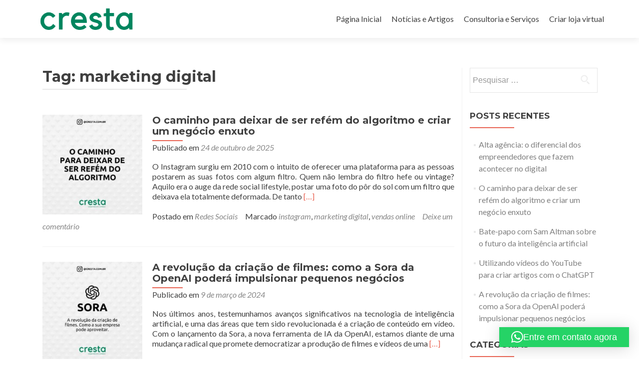

--- FILE ---
content_type: text/html; charset=UTF-8
request_url: https://www.cresta.com.br/tag/marketing-digital/
body_size: 25435
content:
<!DOCTYPE html>

<html lang="pt-BR">

<head>

<meta charset="UTF-8">
<meta name="viewport" content="width=device-width, initial-scale=1">
<link rel="profile" href="https://gmpg.org/xfn/11">
<link rel="pingback" href="https://www.cresta.com.br/xmlrpc.php">

<meta name='robots' content='index, follow, max-image-preview:large, max-snippet:-1, max-video-preview:-1' />

	<!-- This site is optimized with the Yoast SEO plugin v26.8 - https://yoast.com/product/yoast-seo-wordpress/ -->
	<title>Arquivos marketing digital | Cresta Consultoria E-commerce</title>
	<link rel="canonical" href="https://www.cresta.com.br/tag/marketing-digital/" />
	<meta property="og:locale" content="pt_BR" />
	<meta property="og:type" content="article" />
	<meta property="og:title" content="Arquivos marketing digital | Cresta Consultoria E-commerce" />
	<meta property="og:url" content="https://www.cresta.com.br/tag/marketing-digital/" />
	<meta property="og:site_name" content="Cresta Consultoria E-commerce" />
	<meta name="twitter:card" content="summary_large_image" />
	<script type="application/ld+json" class="yoast-schema-graph">{"@context":"https://schema.org","@graph":[{"@type":"CollectionPage","@id":"https://www.cresta.com.br/tag/marketing-digital/","url":"https://www.cresta.com.br/tag/marketing-digital/","name":"Arquivos marketing digital | Cresta Consultoria E-commerce","isPartOf":{"@id":"https://www.cresta.com.br/#website"},"primaryImageOfPage":{"@id":"https://www.cresta.com.br/tag/marketing-digital/#primaryimage"},"image":{"@id":"https://www.cresta.com.br/tag/marketing-digital/#primaryimage"},"thumbnailUrl":"https://www.cresta.com.br/wp-content/uploads/2025/10/insta-cresta-google-shopping-1.jpg","breadcrumb":{"@id":"https://www.cresta.com.br/tag/marketing-digital/#breadcrumb"},"inLanguage":"pt-BR"},{"@type":"ImageObject","inLanguage":"pt-BR","@id":"https://www.cresta.com.br/tag/marketing-digital/#primaryimage","url":"https://www.cresta.com.br/wp-content/uploads/2025/10/insta-cresta-google-shopping-1.jpg","contentUrl":"https://www.cresta.com.br/wp-content/uploads/2025/10/insta-cresta-google-shopping-1.jpg","width":1080,"height":1080},{"@type":"BreadcrumbList","@id":"https://www.cresta.com.br/tag/marketing-digital/#breadcrumb","itemListElement":[{"@type":"ListItem","position":1,"name":"Início","item":"https://www.cresta.com.br/"},{"@type":"ListItem","position":2,"name":"marketing digital"}]},{"@type":"WebSite","@id":"https://www.cresta.com.br/#website","url":"https://www.cresta.com.br/","name":"Cresta Consultoria E-commerce","description":"Consultoria em E-commerce, Marketing Digital, Conversão, SEO, Inbound Marketing","publisher":{"@id":"https://www.cresta.com.br/#organization"},"potentialAction":[{"@type":"SearchAction","target":{"@type":"EntryPoint","urlTemplate":"https://www.cresta.com.br/?s={search_term_string}"},"query-input":{"@type":"PropertyValueSpecification","valueRequired":true,"valueName":"search_term_string"}}],"inLanguage":"pt-BR"},{"@type":"Organization","@id":"https://www.cresta.com.br/#organization","name":"Cresta Consultoria E-Commerce","url":"https://www.cresta.com.br/","logo":{"@type":"ImageObject","inLanguage":"pt-BR","@id":"https://www.cresta.com.br/#/schema/logo/image/","url":"https://www.cresta.com.br/wp-content/uploads/2020/06/logo-cresta-provisorio-site.png","contentUrl":"https://www.cresta.com.br/wp-content/uploads/2020/06/logo-cresta-provisorio-site.png","width":578,"height":245,"caption":"Cresta Consultoria E-Commerce"},"image":{"@id":"https://www.cresta.com.br/#/schema/logo/image/"}}]}</script>
	<!-- / Yoast SEO plugin. -->


<link rel='dns-prefetch' href='//www.googletagmanager.com' />
<link rel='dns-prefetch' href='//fonts.googleapis.com' />
<link rel="alternate" type="application/rss+xml" title="Feed para Cresta Consultoria E-commerce &raquo;" href="https://www.cresta.com.br/feed/" />
<link rel="alternate" type="application/rss+xml" title="Feed de comentários para Cresta Consultoria E-commerce &raquo;" href="https://www.cresta.com.br/comments/feed/" />
<link rel="alternate" type="application/rss+xml" title="Feed de tag para Cresta Consultoria E-commerce &raquo; marketing digital" href="https://www.cresta.com.br/tag/marketing-digital/feed/" />
<style id='wp-img-auto-sizes-contain-inline-css' type='text/css'>
img:is([sizes=auto i],[sizes^="auto," i]){contain-intrinsic-size:3000px 1500px}
/*# sourceURL=wp-img-auto-sizes-contain-inline-css */
</style>

<style id='wp-emoji-styles-inline-css' type='text/css'>

	img.wp-smiley, img.emoji {
		display: inline !important;
		border: none !important;
		box-shadow: none !important;
		height: 1em !important;
		width: 1em !important;
		margin: 0 0.07em !important;
		vertical-align: -0.1em !important;
		background: none !important;
		padding: 0 !important;
	}
/*# sourceURL=wp-emoji-styles-inline-css */
</style>
<link rel='stylesheet' id='wp-block-library-css' href='https://www.cresta.com.br/wp-includes/css/dist/block-library/style.min.css?ver=6.9' type='text/css' media='all' />
<style id='classic-theme-styles-inline-css' type='text/css'>
/*! This file is auto-generated */
.wp-block-button__link{color:#fff;background-color:#32373c;border-radius:9999px;box-shadow:none;text-decoration:none;padding:calc(.667em + 2px) calc(1.333em + 2px);font-size:1.125em}.wp-block-file__button{background:#32373c;color:#fff;text-decoration:none}
/*# sourceURL=/wp-includes/css/classic-themes.min.css */
</style>
<style id='global-styles-inline-css' type='text/css'>
:root{--wp--preset--aspect-ratio--square: 1;--wp--preset--aspect-ratio--4-3: 4/3;--wp--preset--aspect-ratio--3-4: 3/4;--wp--preset--aspect-ratio--3-2: 3/2;--wp--preset--aspect-ratio--2-3: 2/3;--wp--preset--aspect-ratio--16-9: 16/9;--wp--preset--aspect-ratio--9-16: 9/16;--wp--preset--color--black: #000000;--wp--preset--color--cyan-bluish-gray: #abb8c3;--wp--preset--color--white: #ffffff;--wp--preset--color--pale-pink: #f78da7;--wp--preset--color--vivid-red: #cf2e2e;--wp--preset--color--luminous-vivid-orange: #ff6900;--wp--preset--color--luminous-vivid-amber: #fcb900;--wp--preset--color--light-green-cyan: #7bdcb5;--wp--preset--color--vivid-green-cyan: #00d084;--wp--preset--color--pale-cyan-blue: #8ed1fc;--wp--preset--color--vivid-cyan-blue: #0693e3;--wp--preset--color--vivid-purple: #9b51e0;--wp--preset--gradient--vivid-cyan-blue-to-vivid-purple: linear-gradient(135deg,rgb(6,147,227) 0%,rgb(155,81,224) 100%);--wp--preset--gradient--light-green-cyan-to-vivid-green-cyan: linear-gradient(135deg,rgb(122,220,180) 0%,rgb(0,208,130) 100%);--wp--preset--gradient--luminous-vivid-amber-to-luminous-vivid-orange: linear-gradient(135deg,rgb(252,185,0) 0%,rgb(255,105,0) 100%);--wp--preset--gradient--luminous-vivid-orange-to-vivid-red: linear-gradient(135deg,rgb(255,105,0) 0%,rgb(207,46,46) 100%);--wp--preset--gradient--very-light-gray-to-cyan-bluish-gray: linear-gradient(135deg,rgb(238,238,238) 0%,rgb(169,184,195) 100%);--wp--preset--gradient--cool-to-warm-spectrum: linear-gradient(135deg,rgb(74,234,220) 0%,rgb(151,120,209) 20%,rgb(207,42,186) 40%,rgb(238,44,130) 60%,rgb(251,105,98) 80%,rgb(254,248,76) 100%);--wp--preset--gradient--blush-light-purple: linear-gradient(135deg,rgb(255,206,236) 0%,rgb(152,150,240) 100%);--wp--preset--gradient--blush-bordeaux: linear-gradient(135deg,rgb(254,205,165) 0%,rgb(254,45,45) 50%,rgb(107,0,62) 100%);--wp--preset--gradient--luminous-dusk: linear-gradient(135deg,rgb(255,203,112) 0%,rgb(199,81,192) 50%,rgb(65,88,208) 100%);--wp--preset--gradient--pale-ocean: linear-gradient(135deg,rgb(255,245,203) 0%,rgb(182,227,212) 50%,rgb(51,167,181) 100%);--wp--preset--gradient--electric-grass: linear-gradient(135deg,rgb(202,248,128) 0%,rgb(113,206,126) 100%);--wp--preset--gradient--midnight: linear-gradient(135deg,rgb(2,3,129) 0%,rgb(40,116,252) 100%);--wp--preset--font-size--small: 13px;--wp--preset--font-size--medium: 20px;--wp--preset--font-size--large: 36px;--wp--preset--font-size--x-large: 42px;--wp--preset--spacing--20: 0.44rem;--wp--preset--spacing--30: 0.67rem;--wp--preset--spacing--40: 1rem;--wp--preset--spacing--50: 1.5rem;--wp--preset--spacing--60: 2.25rem;--wp--preset--spacing--70: 3.38rem;--wp--preset--spacing--80: 5.06rem;--wp--preset--shadow--natural: 6px 6px 9px rgba(0, 0, 0, 0.2);--wp--preset--shadow--deep: 12px 12px 50px rgba(0, 0, 0, 0.4);--wp--preset--shadow--sharp: 6px 6px 0px rgba(0, 0, 0, 0.2);--wp--preset--shadow--outlined: 6px 6px 0px -3px rgb(255, 255, 255), 6px 6px rgb(0, 0, 0);--wp--preset--shadow--crisp: 6px 6px 0px rgb(0, 0, 0);}:where(.is-layout-flex){gap: 0.5em;}:where(.is-layout-grid){gap: 0.5em;}body .is-layout-flex{display: flex;}.is-layout-flex{flex-wrap: wrap;align-items: center;}.is-layout-flex > :is(*, div){margin: 0;}body .is-layout-grid{display: grid;}.is-layout-grid > :is(*, div){margin: 0;}:where(.wp-block-columns.is-layout-flex){gap: 2em;}:where(.wp-block-columns.is-layout-grid){gap: 2em;}:where(.wp-block-post-template.is-layout-flex){gap: 1.25em;}:where(.wp-block-post-template.is-layout-grid){gap: 1.25em;}.has-black-color{color: var(--wp--preset--color--black) !important;}.has-cyan-bluish-gray-color{color: var(--wp--preset--color--cyan-bluish-gray) !important;}.has-white-color{color: var(--wp--preset--color--white) !important;}.has-pale-pink-color{color: var(--wp--preset--color--pale-pink) !important;}.has-vivid-red-color{color: var(--wp--preset--color--vivid-red) !important;}.has-luminous-vivid-orange-color{color: var(--wp--preset--color--luminous-vivid-orange) !important;}.has-luminous-vivid-amber-color{color: var(--wp--preset--color--luminous-vivid-amber) !important;}.has-light-green-cyan-color{color: var(--wp--preset--color--light-green-cyan) !important;}.has-vivid-green-cyan-color{color: var(--wp--preset--color--vivid-green-cyan) !important;}.has-pale-cyan-blue-color{color: var(--wp--preset--color--pale-cyan-blue) !important;}.has-vivid-cyan-blue-color{color: var(--wp--preset--color--vivid-cyan-blue) !important;}.has-vivid-purple-color{color: var(--wp--preset--color--vivid-purple) !important;}.has-black-background-color{background-color: var(--wp--preset--color--black) !important;}.has-cyan-bluish-gray-background-color{background-color: var(--wp--preset--color--cyan-bluish-gray) !important;}.has-white-background-color{background-color: var(--wp--preset--color--white) !important;}.has-pale-pink-background-color{background-color: var(--wp--preset--color--pale-pink) !important;}.has-vivid-red-background-color{background-color: var(--wp--preset--color--vivid-red) !important;}.has-luminous-vivid-orange-background-color{background-color: var(--wp--preset--color--luminous-vivid-orange) !important;}.has-luminous-vivid-amber-background-color{background-color: var(--wp--preset--color--luminous-vivid-amber) !important;}.has-light-green-cyan-background-color{background-color: var(--wp--preset--color--light-green-cyan) !important;}.has-vivid-green-cyan-background-color{background-color: var(--wp--preset--color--vivid-green-cyan) !important;}.has-pale-cyan-blue-background-color{background-color: var(--wp--preset--color--pale-cyan-blue) !important;}.has-vivid-cyan-blue-background-color{background-color: var(--wp--preset--color--vivid-cyan-blue) !important;}.has-vivid-purple-background-color{background-color: var(--wp--preset--color--vivid-purple) !important;}.has-black-border-color{border-color: var(--wp--preset--color--black) !important;}.has-cyan-bluish-gray-border-color{border-color: var(--wp--preset--color--cyan-bluish-gray) !important;}.has-white-border-color{border-color: var(--wp--preset--color--white) !important;}.has-pale-pink-border-color{border-color: var(--wp--preset--color--pale-pink) !important;}.has-vivid-red-border-color{border-color: var(--wp--preset--color--vivid-red) !important;}.has-luminous-vivid-orange-border-color{border-color: var(--wp--preset--color--luminous-vivid-orange) !important;}.has-luminous-vivid-amber-border-color{border-color: var(--wp--preset--color--luminous-vivid-amber) !important;}.has-light-green-cyan-border-color{border-color: var(--wp--preset--color--light-green-cyan) !important;}.has-vivid-green-cyan-border-color{border-color: var(--wp--preset--color--vivid-green-cyan) !important;}.has-pale-cyan-blue-border-color{border-color: var(--wp--preset--color--pale-cyan-blue) !important;}.has-vivid-cyan-blue-border-color{border-color: var(--wp--preset--color--vivid-cyan-blue) !important;}.has-vivid-purple-border-color{border-color: var(--wp--preset--color--vivid-purple) !important;}.has-vivid-cyan-blue-to-vivid-purple-gradient-background{background: var(--wp--preset--gradient--vivid-cyan-blue-to-vivid-purple) !important;}.has-light-green-cyan-to-vivid-green-cyan-gradient-background{background: var(--wp--preset--gradient--light-green-cyan-to-vivid-green-cyan) !important;}.has-luminous-vivid-amber-to-luminous-vivid-orange-gradient-background{background: var(--wp--preset--gradient--luminous-vivid-amber-to-luminous-vivid-orange) !important;}.has-luminous-vivid-orange-to-vivid-red-gradient-background{background: var(--wp--preset--gradient--luminous-vivid-orange-to-vivid-red) !important;}.has-very-light-gray-to-cyan-bluish-gray-gradient-background{background: var(--wp--preset--gradient--very-light-gray-to-cyan-bluish-gray) !important;}.has-cool-to-warm-spectrum-gradient-background{background: var(--wp--preset--gradient--cool-to-warm-spectrum) !important;}.has-blush-light-purple-gradient-background{background: var(--wp--preset--gradient--blush-light-purple) !important;}.has-blush-bordeaux-gradient-background{background: var(--wp--preset--gradient--blush-bordeaux) !important;}.has-luminous-dusk-gradient-background{background: var(--wp--preset--gradient--luminous-dusk) !important;}.has-pale-ocean-gradient-background{background: var(--wp--preset--gradient--pale-ocean) !important;}.has-electric-grass-gradient-background{background: var(--wp--preset--gradient--electric-grass) !important;}.has-midnight-gradient-background{background: var(--wp--preset--gradient--midnight) !important;}.has-small-font-size{font-size: var(--wp--preset--font-size--small) !important;}.has-medium-font-size{font-size: var(--wp--preset--font-size--medium) !important;}.has-large-font-size{font-size: var(--wp--preset--font-size--large) !important;}.has-x-large-font-size{font-size: var(--wp--preset--font-size--x-large) !important;}
:where(.wp-block-post-template.is-layout-flex){gap: 1.25em;}:where(.wp-block-post-template.is-layout-grid){gap: 1.25em;}
:where(.wp-block-term-template.is-layout-flex){gap: 1.25em;}:where(.wp-block-term-template.is-layout-grid){gap: 1.25em;}
:where(.wp-block-columns.is-layout-flex){gap: 2em;}:where(.wp-block-columns.is-layout-grid){gap: 2em;}
:root :where(.wp-block-pullquote){font-size: 1.5em;line-height: 1.6;}
/*# sourceURL=global-styles-inline-css */
</style>
<link rel='stylesheet' id='zerif_font-css' href='//fonts.googleapis.com/css?family=Lato%3A300%2C400%2C700%2C400italic%7CMontserrat%3A400%2C700%7CHomemade+Apple&#038;subset=latin%2Clatin-ext' type='text/css' media='all' />
<link rel='stylesheet' id='zerif_font_all-css' href='//fonts.googleapis.com/css?family=Open+Sans%3A300%2C300italic%2C400%2C400italic%2C600%2C600italic%2C700%2C700italic%2C800%2C800italic&#038;subset=latin&#038;ver=6.9' type='text/css' media='all' />
<link rel='stylesheet' id='zerif_bootstrap_style-css' href='https://www.cresta.com.br/wp-content/themes/zerif-lite/css/bootstrap.css?ver=6.9' type='text/css' media='all' />
<link rel='stylesheet' id='zerif_fontawesome-css' href='https://www.cresta.com.br/wp-content/themes/zerif-lite/css/font-awesome.min.css?ver=v1' type='text/css' media='all' />
<link rel='stylesheet' id='zerif_style-css' href='https://www.cresta.com.br/wp-content/themes/zerif-lite/style.css?ver=1.8.5.49' type='text/css' media='all' />
<link rel='stylesheet' id='zerif_responsive_style-css' href='https://www.cresta.com.br/wp-content/themes/zerif-lite/css/responsive.css?ver=1.8.5.49' type='text/css' media='all' />
<script type="text/javascript" src="https://www.cresta.com.br/wp-includes/js/jquery/jquery.min.js?ver=3.7.1" id="jquery-core-js"></script>
<script type="text/javascript" src="https://www.cresta.com.br/wp-includes/js/jquery/jquery-migrate.min.js?ver=3.4.1" id="jquery-migrate-js"></script>

<!-- Snippet da etiqueta do Google (gtag.js) adicionado pelo Site Kit -->
<!-- Snippet do Google Análises adicionado pelo Site Kit -->
<!-- Snippet do Google Anúncios adicionado pelo Site Kit -->
<script type="text/javascript" src="https://www.googletagmanager.com/gtag/js?id=G-RD5MVXBFVB" id="google_gtagjs-js" async></script>
<script type="text/javascript" id="google_gtagjs-js-after">
/* <![CDATA[ */
window.dataLayer = window.dataLayer || [];function gtag(){dataLayer.push(arguments);}
gtag("set","linker",{"domains":["www.cresta.com.br"]});
gtag("js", new Date());
gtag("set", "developer_id.dZTNiMT", true);
gtag("config", "G-RD5MVXBFVB");
gtag("config", "AW-10989152451");
//# sourceURL=google_gtagjs-js-after
/* ]]> */
</script>
<link rel="https://api.w.org/" href="https://www.cresta.com.br/wp-json/" /><link rel="alternate" title="JSON" type="application/json" href="https://www.cresta.com.br/wp-json/wp/v2/tags/31" /><link rel="EditURI" type="application/rsd+xml" title="RSD" href="https://www.cresta.com.br/xmlrpc.php?rsd" />
<meta name="generator" content="WordPress 6.9" />
<meta name="generator" content="Site Kit by Google 1.162.1" /><!-- Enter your scripts here --><meta name="generator" content="Elementor 3.34.2; features: additional_custom_breakpoints; settings: css_print_method-external, google_font-enabled, font_display-auto">

<!-- Meta Pixel Code -->
<script type='text/javascript'>
!function(f,b,e,v,n,t,s){if(f.fbq)return;n=f.fbq=function(){n.callMethod?
n.callMethod.apply(n,arguments):n.queue.push(arguments)};if(!f._fbq)f._fbq=n;
n.push=n;n.loaded=!0;n.version='2.0';n.queue=[];t=b.createElement(e);t.async=!0;
t.src=v;s=b.getElementsByTagName(e)[0];s.parentNode.insertBefore(t,s)}(window,
document,'script','https://connect.facebook.net/en_US/fbevents.js?v=next');
</script>
<!-- End Meta Pixel Code -->

      <script type='text/javascript'>
        var url = window.location.origin + '?ob=open-bridge';
        fbq('set', 'openbridge', '285069759288922', url);
      </script>
    <script type='text/javascript'>fbq('init', '285069759288922', {}, {
    "agent": "wordpress-6.9-3.0.16"
})</script><script type='text/javascript'>
    fbq('track', 'PageView', []);
  </script>
<!-- Meta Pixel Code -->
<noscript>
<img height="1" width="1" style="display:none" alt="fbpx"
src="https://www.facebook.com/tr?id=285069759288922&ev=PageView&noscript=1" />
</noscript>
<!-- End Meta Pixel Code -->
			<style>
				.e-con.e-parent:nth-of-type(n+4):not(.e-lazyloaded):not(.e-no-lazyload),
				.e-con.e-parent:nth-of-type(n+4):not(.e-lazyloaded):not(.e-no-lazyload) * {
					background-image: none !important;
				}
				@media screen and (max-height: 1024px) {
					.e-con.e-parent:nth-of-type(n+3):not(.e-lazyloaded):not(.e-no-lazyload),
					.e-con.e-parent:nth-of-type(n+3):not(.e-lazyloaded):not(.e-no-lazyload) * {
						background-image: none !important;
					}
				}
				@media screen and (max-height: 640px) {
					.e-con.e-parent:nth-of-type(n+2):not(.e-lazyloaded):not(.e-no-lazyload),
					.e-con.e-parent:nth-of-type(n+2):not(.e-lazyloaded):not(.e-no-lazyload) * {
						background-image: none !important;
					}
				}
			</style>
			<style type="text/css" id="custom-background-css">
body.custom-background { background-image: url("https://www.cresta.com.br/wp-content/themes/zerif-lite/images/bg.jpg"); background-position: left top; background-size: auto; background-repeat: repeat; background-attachment: scroll; }
</style>
	
<!-- Snippet do Gerenciador de Tags do Google adicionado pelo Site Kit -->
<script type="text/javascript">
/* <![CDATA[ */

			( function( w, d, s, l, i ) {
				w[l] = w[l] || [];
				w[l].push( {'gtm.start': new Date().getTime(), event: 'gtm.js'} );
				var f = d.getElementsByTagName( s )[0],
					j = d.createElement( s ), dl = l != 'dataLayer' ? '&l=' + l : '';
				j.async = true;
				j.src = 'https://www.googletagmanager.com/gtm.js?id=' + i + dl;
				f.parentNode.insertBefore( j, f );
			} )( window, document, 'script', 'dataLayer', 'GTM-KC292WG' );
			
/* ]]> */
</script>

<!-- Fim do código do Google Tag Manager adicionado pelo Site Kit -->
<style type="text/css">.saboxplugin-wrap{-webkit-box-sizing:border-box;-moz-box-sizing:border-box;-ms-box-sizing:border-box;box-sizing:border-box;border:1px solid #eee;width:100%;clear:both;display:block;overflow:hidden;word-wrap:break-word;position:relative}.saboxplugin-wrap .saboxplugin-gravatar{float:left;padding:0 20px 20px 20px}.saboxplugin-wrap .saboxplugin-gravatar img{max-width:100px;height:auto;border-radius:0;}.saboxplugin-wrap .saboxplugin-authorname{font-size:18px;line-height:1;margin:20px 0 0 20px;display:block}.saboxplugin-wrap .saboxplugin-authorname a{text-decoration:none}.saboxplugin-wrap .saboxplugin-authorname a:focus{outline:0}.saboxplugin-wrap .saboxplugin-desc{display:block;margin:5px 20px}.saboxplugin-wrap .saboxplugin-desc a{text-decoration:underline}.saboxplugin-wrap .saboxplugin-desc p{margin:5px 0 12px}.saboxplugin-wrap .saboxplugin-web{margin:0 20px 15px;text-align:left}.saboxplugin-wrap .sab-web-position{text-align:right}.saboxplugin-wrap .saboxplugin-web a{color:#ccc;text-decoration:none}.saboxplugin-wrap .saboxplugin-socials{position:relative;display:block;background:#fcfcfc;padding:5px;border-top:1px solid #eee}.saboxplugin-wrap .saboxplugin-socials a svg{width:20px;height:20px}.saboxplugin-wrap .saboxplugin-socials a svg .st2{fill:#fff; transform-origin:center center;}.saboxplugin-wrap .saboxplugin-socials a svg .st1{fill:rgba(0,0,0,.3)}.saboxplugin-wrap .saboxplugin-socials a:hover{opacity:.8;-webkit-transition:opacity .4s;-moz-transition:opacity .4s;-o-transition:opacity .4s;transition:opacity .4s;box-shadow:none!important;-webkit-box-shadow:none!important}.saboxplugin-wrap .saboxplugin-socials .saboxplugin-icon-color{box-shadow:none;padding:0;border:0;-webkit-transition:opacity .4s;-moz-transition:opacity .4s;-o-transition:opacity .4s;transition:opacity .4s;display:inline-block;color:#fff;font-size:0;text-decoration:inherit;margin:5px;-webkit-border-radius:0;-moz-border-radius:0;-ms-border-radius:0;-o-border-radius:0;border-radius:0;overflow:hidden}.saboxplugin-wrap .saboxplugin-socials .saboxplugin-icon-grey{text-decoration:inherit;box-shadow:none;position:relative;display:-moz-inline-stack;display:inline-block;vertical-align:middle;zoom:1;margin:10px 5px;color:#444;fill:#444}.clearfix:after,.clearfix:before{content:' ';display:table;line-height:0;clear:both}.ie7 .clearfix{zoom:1}.saboxplugin-socials.sabox-colored .saboxplugin-icon-color .sab-twitch{border-color:#38245c}.saboxplugin-socials.sabox-colored .saboxplugin-icon-color .sab-behance{border-color:#003eb0}.saboxplugin-socials.sabox-colored .saboxplugin-icon-color .sab-deviantart{border-color:#036824}.saboxplugin-socials.sabox-colored .saboxplugin-icon-color .sab-digg{border-color:#00327c}.saboxplugin-socials.sabox-colored .saboxplugin-icon-color .sab-dribbble{border-color:#ba1655}.saboxplugin-socials.sabox-colored .saboxplugin-icon-color .sab-facebook{border-color:#1e2e4f}.saboxplugin-socials.sabox-colored .saboxplugin-icon-color .sab-flickr{border-color:#003576}.saboxplugin-socials.sabox-colored .saboxplugin-icon-color .sab-github{border-color:#264874}.saboxplugin-socials.sabox-colored .saboxplugin-icon-color .sab-google{border-color:#0b51c5}.saboxplugin-socials.sabox-colored .saboxplugin-icon-color .sab-html5{border-color:#902e13}.saboxplugin-socials.sabox-colored .saboxplugin-icon-color .sab-instagram{border-color:#1630aa}.saboxplugin-socials.sabox-colored .saboxplugin-icon-color .sab-linkedin{border-color:#00344f}.saboxplugin-socials.sabox-colored .saboxplugin-icon-color .sab-pinterest{border-color:#5b040e}.saboxplugin-socials.sabox-colored .saboxplugin-icon-color .sab-reddit{border-color:#992900}.saboxplugin-socials.sabox-colored .saboxplugin-icon-color .sab-rss{border-color:#a43b0a}.saboxplugin-socials.sabox-colored .saboxplugin-icon-color .sab-sharethis{border-color:#5d8420}.saboxplugin-socials.sabox-colored .saboxplugin-icon-color .sab-soundcloud{border-color:#995200}.saboxplugin-socials.sabox-colored .saboxplugin-icon-color .sab-spotify{border-color:#0f612c}.saboxplugin-socials.sabox-colored .saboxplugin-icon-color .sab-stackoverflow{border-color:#a95009}.saboxplugin-socials.sabox-colored .saboxplugin-icon-color .sab-steam{border-color:#006388}.saboxplugin-socials.sabox-colored .saboxplugin-icon-color .sab-user_email{border-color:#b84e05}.saboxplugin-socials.sabox-colored .saboxplugin-icon-color .sab-tumblr{border-color:#10151b}.saboxplugin-socials.sabox-colored .saboxplugin-icon-color .sab-twitter{border-color:#0967a0}.saboxplugin-socials.sabox-colored .saboxplugin-icon-color .sab-vimeo{border-color:#0d7091}.saboxplugin-socials.sabox-colored .saboxplugin-icon-color .sab-windows{border-color:#003f71}.saboxplugin-socials.sabox-colored .saboxplugin-icon-color .sab-whatsapp{border-color:#003f71}.saboxplugin-socials.sabox-colored .saboxplugin-icon-color .sab-wordpress{border-color:#0f3647}.saboxplugin-socials.sabox-colored .saboxplugin-icon-color .sab-yahoo{border-color:#14002d}.saboxplugin-socials.sabox-colored .saboxplugin-icon-color .sab-youtube{border-color:#900}.saboxplugin-socials.sabox-colored .saboxplugin-icon-color .sab-xing{border-color:#000202}.saboxplugin-socials.sabox-colored .saboxplugin-icon-color .sab-mixcloud{border-color:#2475a0}.saboxplugin-socials.sabox-colored .saboxplugin-icon-color .sab-vk{border-color:#243549}.saboxplugin-socials.sabox-colored .saboxplugin-icon-color .sab-medium{border-color:#00452c}.saboxplugin-socials.sabox-colored .saboxplugin-icon-color .sab-quora{border-color:#420e00}.saboxplugin-socials.sabox-colored .saboxplugin-icon-color .sab-meetup{border-color:#9b181c}.saboxplugin-socials.sabox-colored .saboxplugin-icon-color .sab-goodreads{border-color:#000}.saboxplugin-socials.sabox-colored .saboxplugin-icon-color .sab-snapchat{border-color:#999700}.saboxplugin-socials.sabox-colored .saboxplugin-icon-color .sab-500px{border-color:#00557f}.saboxplugin-socials.sabox-colored .saboxplugin-icon-color .sab-mastodont{border-color:#185886}.sabox-plus-item{margin-bottom:20px}@media screen and (max-width:480px){.saboxplugin-wrap{text-align:center}.saboxplugin-wrap .saboxplugin-gravatar{float:none;padding:20px 0;text-align:center;margin:0 auto;display:block}.saboxplugin-wrap .saboxplugin-gravatar img{float:none;display:inline-block;display:-moz-inline-stack;vertical-align:middle;zoom:1}.saboxplugin-wrap .saboxplugin-desc{margin:0 10px 20px;text-align:center}.saboxplugin-wrap .saboxplugin-authorname{text-align:center;margin:10px 0 20px}}body .saboxplugin-authorname a,body .saboxplugin-authorname a:hover{box-shadow:none;-webkit-box-shadow:none}a.sab-profile-edit{font-size:16px!important;line-height:1!important}.sab-edit-settings a,a.sab-profile-edit{color:#0073aa!important;box-shadow:none!important;-webkit-box-shadow:none!important}.sab-edit-settings{margin-right:15px;position:absolute;right:0;z-index:2;bottom:10px;line-height:20px}.sab-edit-settings i{margin-left:5px}.saboxplugin-socials{line-height:1!important}.rtl .saboxplugin-wrap .saboxplugin-gravatar{float:right}.rtl .saboxplugin-wrap .saboxplugin-authorname{display:flex;align-items:center}.rtl .saboxplugin-wrap .saboxplugin-authorname .sab-profile-edit{margin-right:10px}.rtl .sab-edit-settings{right:auto;left:0}img.sab-custom-avatar{max-width:75px;}.saboxplugin-wrap .saboxplugin-socials .saboxplugin-icon-color .st1 {display: none;}.saboxplugin-wrap {margin-top:0px; margin-bottom:5px; padding: 0px 0px }.saboxplugin-wrap .saboxplugin-authorname {font-size:18px; line-height:25px;}.saboxplugin-wrap .saboxplugin-desc p, .saboxplugin-wrap .saboxplugin-desc {font-size:14px !important; line-height:21px !important;}.saboxplugin-wrap .saboxplugin-web {font-size:14px;}.saboxplugin-wrap .saboxplugin-socials a svg {width:36px;height:36px;}</style><link rel="icon" href="https://www.cresta.com.br/wp-content/uploads/2020/06/cropped-icone-cresta-site-32x32.png" sizes="32x32" />
<link rel="icon" href="https://www.cresta.com.br/wp-content/uploads/2020/06/cropped-icone-cresta-site-192x192.png" sizes="192x192" />
<link rel="apple-touch-icon" href="https://www.cresta.com.br/wp-content/uploads/2020/06/cropped-icone-cresta-site-180x180.png" />
<meta name="msapplication-TileImage" content="https://www.cresta.com.br/wp-content/uploads/2020/06/cropped-icone-cresta-site-270x270.png" />

</head>


	<body data-rsssl=1 class="archive tag tag-marketing-digital tag-31 wp-custom-logo wp-theme-zerif-lite elementor-default elementor-kit-276" >

	

<div id="mobilebgfix">
	<div class="mobile-bg-fix-img-wrap">
		<div class="mobile-bg-fix-img"></div>
	</div>
	<div class="mobile-bg-fix-whole-site">


<header id="home" class="header" itemscope="itemscope" itemtype="http://schema.org/WPHeader">

	<div id="main-nav" class="navbar navbar-inverse bs-docs-nav" role="banner">

		<div class="container">

			
			<div class="navbar-header responsive-logo">

				<button class="navbar-toggle collapsed" type="button" data-toggle="collapse" data-target=".bs-navbar-collapse">

				<span class="sr-only">Alternar navegação</span>

				<span class="icon-bar"></span>

				<span class="icon-bar"></span>

				<span class="icon-bar"></span>

				</button>

					<div class="navbar-brand" itemscope itemtype="http://schema.org/Organization">

						<a href="https://www.cresta.com.br/" class="custom-logo-link" rel="home"><img fetchpriority="high" width="578" height="174" src="https://www.cresta.com.br/wp-content/uploads/2020/06/cropped-logo-cresta-provisorio-site.png" class="custom-logo" alt="Cresta Consultoria E-commerce" decoding="async" srcset="https://www.cresta.com.br/wp-content/uploads/2020/06/cropped-logo-cresta-provisorio-site.png 578w, https://www.cresta.com.br/wp-content/uploads/2020/06/cropped-logo-cresta-provisorio-site-300x90.png 300w" sizes="(max-width: 578px) 100vw, 578px" /></a>
					</div> <!-- /.navbar-brand -->

				</div> <!-- /.navbar-header -->

			
		
		<nav class="navbar-collapse bs-navbar-collapse collapse" id="site-navigation" itemscope itemtype="http://schema.org/SiteNavigationElement">
			<a class="screen-reader-text skip-link" href="#content">Pular para o conteúdo</a>
			<ul id="menu-menu-primario" class="nav navbar-nav navbar-right responsive-nav main-nav-list"><li id="menu-item-29" class="menu-item menu-item-type-post_type menu-item-object-page menu-item-home menu-item-29"><a href="https://www.cresta.com.br/">Página Inicial</a></li>
<li id="menu-item-30" class="menu-item menu-item-type-post_type menu-item-object-page current_page_parent menu-item-30"><a href="https://www.cresta.com.br/blog/">Notícias e Artigos</a></li>
<li id="menu-item-102" class="menu-item menu-item-type-post_type menu-item-object-page menu-item-102"><a href="https://www.cresta.com.br/consultoria-e-servicos/">Consultoria e Serviços</a></li>
<li id="menu-item-579" class="menu-item menu-item-type-post_type menu-item-object-page menu-item-579"><a href="https://www.cresta.com.br/loja-virtual-completa/">Criar loja virtual</a></li>
</ul>		</nav>

		
		</div> <!-- /.container -->

		
	</div> <!-- /#main-nav -->
	<!-- / END TOP BAR -->

<div class="clear"></div>

</header> <!-- / END HOME SECTION  -->
<div id="content" class="site-content">

<div class="container">

	
	<div class="content-left-wrap col-md-9">

		
		<div id="primary" class="content-area">

			<main id="main" class="site-main">

			
				<header class="page-header">

					<h1 class="page-title">Tag: <span>marketing digital</span></h1>
				</header><!-- .page-header -->

				
<article id="post-901" class="post-901 post type-post status-publish format-standard has-post-thumbnail hentry category-redes-sociais tag-instagram tag-marketing-digital tag-vendas-online" itemtype="http://schema.org/BlogPosting" itemtype="http://schema.org/BlogPosting">
	<div class="post-img-wrap"><a href="https://www.cresta.com.br/nao-seja-refem-instagram-negocio-enxuto/" title="O caminho para deixar de ser refém do algoritmo e criar um negócio enxuto" ><img width="250" height="250" src="https://www.cresta.com.br/wp-content/uploads/2025/10/insta-cresta-google-shopping-1-250x250.jpg" class="attachment-zerif-post-thumbnail size-zerif-post-thumbnail wp-post-image" alt="" decoding="async" srcset="https://www.cresta.com.br/wp-content/uploads/2025/10/insta-cresta-google-shopping-1-250x250.jpg 250w, https://www.cresta.com.br/wp-content/uploads/2025/10/insta-cresta-google-shopping-1-300x300.jpg 300w, https://www.cresta.com.br/wp-content/uploads/2025/10/insta-cresta-google-shopping-1-1024x1024.jpg 1024w, https://www.cresta.com.br/wp-content/uploads/2025/10/insta-cresta-google-shopping-1-150x150.jpg 150w, https://www.cresta.com.br/wp-content/uploads/2025/10/insta-cresta-google-shopping-1-768x768.jpg 768w, https://www.cresta.com.br/wp-content/uploads/2025/10/insta-cresta-google-shopping-1-174x174.jpg 174w, https://www.cresta.com.br/wp-content/uploads/2025/10/insta-cresta-google-shopping-1.jpg 1080w" sizes="(max-width: 250px) 100vw, 250px" /></a></div><div class="listpost-content-wrap">
	<div class="list-post-top">

	<header class="entry-header">

		<h1 class="entry-title"><a href="https://www.cresta.com.br/nao-seja-refem-instagram-negocio-enxuto/" rel="bookmark">O caminho para deixar de ser refém do algoritmo e criar um negócio enxuto</a></h1>

		
		<div class="entry-meta">

			<span class="posted-on">Publicado em <a href="https://www.cresta.com.br/nao-seja-refem-instagram-negocio-enxuto/" rel="bookmark"><time class="entry-date published" datetime="2025-10-24T11:38:58-03:00">24 de outubro de 2025</time><time class="updated" datetime="2025-10-28T14:16:39-03:00">28 de outubro de 2025</time></a></span><span class="byline"> por <span class="author vcard"><a class="url fn n" href="https://www.cresta.com.br/author/diogo/">Diogo A Moraes</a></span></span>
		</div><!-- .entry-meta -->

		
	</header><!-- .entry-header -->

	<div class="entry-content"><p>O Instagram surgiu em 2010 com o intuito de oferecer uma plataforma para as pessoas postarem as suas fotos com algum filtro. Quem não lembra do filtro hefe ou vintage? Aquilo era o auge da rede social lifestyle, postar uma foto do pôr do sol com um filtro que deixava ela totalmente deformada. De tanto <a href="https://www.cresta.com.br/nao-seja-refem-instagram-negocio-enxuto/" rel="nofollow"><span class="sr-only">Leia mais sobreO caminho para deixar de ser refém do algoritmo e criar um negócio enxuto</span>[&hellip;]</a></p>

	<footer class="entry-footer">

		<span class="cat-links">Postado em <a href="https://www.cresta.com.br/category/redes-sociais/" rel="category tag">Redes Sociais</a></span><span class="tags-links">Marcado <a href="https://www.cresta.com.br/tag/instagram/" rel="tag">instagram</a>, <a href="https://www.cresta.com.br/tag/marketing-digital/" rel="tag">marketing digital</a>, <a href="https://www.cresta.com.br/tag/vendas-online/" rel="tag">vendas online</a></span><span class="comments-link"><a href="https://www.cresta.com.br/nao-seja-refem-instagram-negocio-enxuto/#respond">Deixe um comentário</a></span>
	</footer><!-- .entry-footer -->

	</div><!-- .entry-content --><!-- .entry-summary -->

	</div><!-- .list-post-top -->

</div><!-- .listpost-content-wrap -->

</article><!-- #post-## -->

<article id="post-878" class="post-878 post type-post status-publish format-standard has-post-thumbnail hentry category-sem-categoria tag-chatgpt tag-e-commerce tag-inteligencia-artificial tag-loja-virtual tag-marketing-digital tag-openai tag-sora tag-vendas-online" itemtype="http://schema.org/BlogPosting" itemtype="http://schema.org/BlogPosting">
	<div class="post-img-wrap"><a href="https://www.cresta.com.br/a-revolucao-da-criacao-de-filmes-como-a-sora-da-openai-podera-impulsionar-pequenos-negocios/" title="A revolução da criação de filmes: como a Sora da OpenAI poderá impulsionar pequenos negócios" ><img width="250" height="250" src="https://www.cresta.com.br/wp-content/uploads/2024/03/cresta-sora-openai-como-aproveitar-empresa-250x250.jpg" class="attachment-zerif-post-thumbnail size-zerif-post-thumbnail wp-post-image" alt="cresta sora openai como aproveitar empresa" decoding="async" srcset="https://www.cresta.com.br/wp-content/uploads/2024/03/cresta-sora-openai-como-aproveitar-empresa-250x250.jpg 250w, https://www.cresta.com.br/wp-content/uploads/2024/03/cresta-sora-openai-como-aproveitar-empresa-300x300.jpg 300w, https://www.cresta.com.br/wp-content/uploads/2024/03/cresta-sora-openai-como-aproveitar-empresa-1024x1024.jpg 1024w, https://www.cresta.com.br/wp-content/uploads/2024/03/cresta-sora-openai-como-aproveitar-empresa-150x150.jpg 150w, https://www.cresta.com.br/wp-content/uploads/2024/03/cresta-sora-openai-como-aproveitar-empresa-768x768.jpg 768w, https://www.cresta.com.br/wp-content/uploads/2024/03/cresta-sora-openai-como-aproveitar-empresa-174x174.jpg 174w, https://www.cresta.com.br/wp-content/uploads/2024/03/cresta-sora-openai-como-aproveitar-empresa.jpg 1080w" sizes="(max-width: 250px) 100vw, 250px" /></a></div><div class="listpost-content-wrap">
	<div class="list-post-top">

	<header class="entry-header">

		<h1 class="entry-title"><a href="https://www.cresta.com.br/a-revolucao-da-criacao-de-filmes-como-a-sora-da-openai-podera-impulsionar-pequenos-negocios/" rel="bookmark">A revolução da criação de filmes: como a Sora da OpenAI poderá impulsionar pequenos negócios</a></h1>

		
		<div class="entry-meta">

			<span class="posted-on">Publicado em <a href="https://www.cresta.com.br/a-revolucao-da-criacao-de-filmes-como-a-sora-da-openai-podera-impulsionar-pequenos-negocios/" rel="bookmark"><time class="entry-date published" datetime="2024-03-09T08:21:03-03:00">9 de março de 2024</time></a></span><span class="byline"> por <span class="author vcard"><a class="url fn n" href="https://www.cresta.com.br/author/diogo/">Diogo A Moraes</a></span></span>
		</div><!-- .entry-meta -->

		
	</header><!-- .entry-header -->

	<div class="entry-content"><p>Nos últimos anos, testemunhamos avanços significativos na tecnologia de inteligência artificial, e uma das áreas que tem sido revolucionada é a criação de conteúdo em vídeo. Com o lançamento da Sora, a nova ferramenta de IA da OpenAI, estamos diante de uma mudança radical que promete democratizar a produção de filmes e vídeos de uma <a href="https://www.cresta.com.br/a-revolucao-da-criacao-de-filmes-como-a-sora-da-openai-podera-impulsionar-pequenos-negocios/" rel="nofollow"><span class="sr-only">Leia mais sobreA revolução da criação de filmes: como a Sora da OpenAI poderá impulsionar pequenos negócios</span>[&hellip;]</a></p>

	<footer class="entry-footer">

		<span class="cat-links">Postado em <a href="https://www.cresta.com.br/category/sem-categoria/" rel="category tag">Sem categoria</a></span><span class="tags-links">Marcado <a href="https://www.cresta.com.br/tag/chatgpt/" rel="tag">chatgpt</a>, <a href="https://www.cresta.com.br/tag/e-commerce/" rel="tag">e-commerce</a>, <a href="https://www.cresta.com.br/tag/inteligencia-artificial/" rel="tag">inteligência artificial</a>, <a href="https://www.cresta.com.br/tag/loja-virtual/" rel="tag">loja virtual</a>, <a href="https://www.cresta.com.br/tag/marketing-digital/" rel="tag">marketing digital</a>, <a href="https://www.cresta.com.br/tag/openai/" rel="tag">openai</a>, <a href="https://www.cresta.com.br/tag/sora/" rel="tag">sora</a>, <a href="https://www.cresta.com.br/tag/vendas-online/" rel="tag">vendas online</a></span><span class="comments-link"><a href="https://www.cresta.com.br/a-revolucao-da-criacao-de-filmes-como-a-sora-da-openai-podera-impulsionar-pequenos-negocios/#respond">Deixe um comentário</a></span>
	</footer><!-- .entry-footer -->

	</div><!-- .entry-content --><!-- .entry-summary -->

	</div><!-- .list-post-top -->

</div><!-- .listpost-content-wrap -->

</article><!-- #post-## -->

<article id="post-835" class="post-835 post type-post status-publish format-standard has-post-thumbnail hentry category-estrategia tag-e-commerce tag-ecommerce tag-loja-virtual tag-marketing-digital tag-nassim-taleb tag-vendas-online" itemtype="http://schema.org/BlogPosting" itemtype="http://schema.org/BlogPosting">
	<div class="post-img-wrap"><a href="https://www.cresta.com.br/como-criar-um-e-commerce-antifragil/" title="Como criar um e-commerce antifrágil?" ><img width="250" height="250" src="https://www.cresta.com.br/wp-content/uploads/2024/01/insta-cresta-google-shopping-1-250x250.jpg" class="attachment-zerif-post-thumbnail size-zerif-post-thumbnail wp-post-image" alt="" decoding="async" srcset="https://www.cresta.com.br/wp-content/uploads/2024/01/insta-cresta-google-shopping-1-250x250.jpg 250w, https://www.cresta.com.br/wp-content/uploads/2024/01/insta-cresta-google-shopping-1-300x300.jpg 300w, https://www.cresta.com.br/wp-content/uploads/2024/01/insta-cresta-google-shopping-1-1024x1024.jpg 1024w, https://www.cresta.com.br/wp-content/uploads/2024/01/insta-cresta-google-shopping-1-150x150.jpg 150w, https://www.cresta.com.br/wp-content/uploads/2024/01/insta-cresta-google-shopping-1-768x768.jpg 768w, https://www.cresta.com.br/wp-content/uploads/2024/01/insta-cresta-google-shopping-1-174x174.jpg 174w, https://www.cresta.com.br/wp-content/uploads/2024/01/insta-cresta-google-shopping-1.jpg 1080w" sizes="(max-width: 250px) 100vw, 250px" /></a></div><div class="listpost-content-wrap">
	<div class="list-post-top">

	<header class="entry-header">

		<h1 class="entry-title"><a href="https://www.cresta.com.br/como-criar-um-e-commerce-antifragil/" rel="bookmark">Como criar um e-commerce antifrágil?</a></h1>

		
		<div class="entry-meta">

			<span class="posted-on">Publicado em <a href="https://www.cresta.com.br/como-criar-um-e-commerce-antifragil/" rel="bookmark"><time class="entry-date published" datetime="2024-01-08T05:46:03-03:00">8 de janeiro de 2024</time></a></span><span class="byline"> por <span class="author vcard"><a class="url fn n" href="https://www.cresta.com.br/author/diogo/">Diogo A Moraes</a></span></span>
		</div><!-- .entry-meta -->

		
	</header><!-- .entry-header -->

	<div class="entry-content"><p>Criar um e-commerce do zero e alçá-lo ao sucesso em um mercado concorrido é um desafio repleto de incertezas e variáveis imprevisíveis. As ideias de Nassim Nicholas Taleb, expressas no livro &#8220;Antifrágil&#8221; e &#8220;Iludidos pelo Acaso&#8221;, podem ser aplicadas de maneira perspicaz nesse contexto desafiador. Taleb introduz o conceito de &#8220;cisnes negros&#8221;, eventos altamente improváveis <a href="https://www.cresta.com.br/como-criar-um-e-commerce-antifragil/" rel="nofollow"><span class="sr-only">Leia mais sobreComo criar um e-commerce antifrágil?</span>[&hellip;]</a></p>

	<footer class="entry-footer">

		<span class="cat-links">Postado em <a href="https://www.cresta.com.br/category/estrategia/" rel="category tag">Estratégia</a></span><span class="tags-links">Marcado <a href="https://www.cresta.com.br/tag/e-commerce/" rel="tag">e-commerce</a>, <a href="https://www.cresta.com.br/tag/ecommerce/" rel="tag">ecommerce</a>, <a href="https://www.cresta.com.br/tag/loja-virtual/" rel="tag">loja virtual</a>, <a href="https://www.cresta.com.br/tag/marketing-digital/" rel="tag">marketing digital</a>, <a href="https://www.cresta.com.br/tag/nassim-taleb/" rel="tag">nassim taleb</a>, <a href="https://www.cresta.com.br/tag/vendas-online/" rel="tag">vendas online</a></span><span class="comments-link"><a href="https://www.cresta.com.br/como-criar-um-e-commerce-antifragil/#respond">Deixe um comentário</a></span>
	</footer><!-- .entry-footer -->

	</div><!-- .entry-content --><!-- .entry-summary -->

	</div><!-- .list-post-top -->

</div><!-- .listpost-content-wrap -->

</article><!-- #post-## -->

<article id="post-830" class="post-830 post type-post status-publish format-standard has-post-thumbnail hentry category-estrategia tag-crm tag-e-commerce tag-loja-virtual tag-marketing-digital tag-omnichannel tag-tendencias tag-varejo tag-vendas-online" itemtype="http://schema.org/BlogPosting" itemtype="http://schema.org/BlogPosting">
	<div class="post-img-wrap"><a href="https://www.cresta.com.br/tendencias-varejo-global-2024-pequisa-adyen/" title="Tendências do varejo global em 2024: o impacto da experiência do consumidor e estratégias para empresas" ><img width="250" height="250" src="https://www.cresta.com.br/wp-content/uploads/2023/12/insta-cresta-google-shopping-1-1-250x250.jpg" class="attachment-zerif-post-thumbnail size-zerif-post-thumbnail wp-post-image" alt="" decoding="async" srcset="https://www.cresta.com.br/wp-content/uploads/2023/12/insta-cresta-google-shopping-1-1-250x250.jpg 250w, https://www.cresta.com.br/wp-content/uploads/2023/12/insta-cresta-google-shopping-1-1-300x300.jpg 300w, https://www.cresta.com.br/wp-content/uploads/2023/12/insta-cresta-google-shopping-1-1-1024x1024.jpg 1024w, https://www.cresta.com.br/wp-content/uploads/2023/12/insta-cresta-google-shopping-1-1-150x150.jpg 150w, https://www.cresta.com.br/wp-content/uploads/2023/12/insta-cresta-google-shopping-1-1-768x768.jpg 768w, https://www.cresta.com.br/wp-content/uploads/2023/12/insta-cresta-google-shopping-1-1-174x174.jpg 174w, https://www.cresta.com.br/wp-content/uploads/2023/12/insta-cresta-google-shopping-1-1.jpg 1080w" sizes="(max-width: 250px) 100vw, 250px" /></a></div><div class="listpost-content-wrap">
	<div class="list-post-top">

	<header class="entry-header">

		<h1 class="entry-title"><a href="https://www.cresta.com.br/tendencias-varejo-global-2024-pequisa-adyen/" rel="bookmark">Tendências do varejo global em 2024: o impacto da experiência do consumidor e estratégias para empresas</a></h1>

		
		<div class="entry-meta">

			<span class="posted-on">Publicado em <a href="https://www.cresta.com.br/tendencias-varejo-global-2024-pequisa-adyen/" rel="bookmark"><time class="entry-date published" datetime="2023-12-11T10:32:05-03:00">11 de dezembro de 2023</time><time class="updated" datetime="2023-12-11T10:33:24-03:00">11 de dezembro de 2023</time></a></span><span class="byline"> por <span class="author vcard"><a class="url fn n" href="https://www.cresta.com.br/author/diogo/">Diogo A Moraes</a></span></span>
		</div><!-- .entry-meta -->

		
	</header><!-- .entry-header -->

	<div class="entry-content"><p>O cenário do varejo tem sido constantemente moldado pelas mudanças nas preferências e comportamentos dos consumidores. A pesquisa internacional do varejo realizada em 24 países, incluindo o Brasil, revelou insights cruciais sobre as expectativas dos compradores e as lacunas presentes no atual panorama do mercado. Diante disso, é fundamental compreender as tendências emergentes e considerar <a href="https://www.cresta.com.br/tendencias-varejo-global-2024-pequisa-adyen/" rel="nofollow"><span class="sr-only">Leia mais sobreTendências do varejo global em 2024: o impacto da experiência do consumidor e estratégias para empresas</span>[&hellip;]</a></p>

	<footer class="entry-footer">

		<span class="cat-links">Postado em <a href="https://www.cresta.com.br/category/estrategia/" rel="category tag">Estratégia</a></span><span class="tags-links">Marcado <a href="https://www.cresta.com.br/tag/crm/" rel="tag">crm</a>, <a href="https://www.cresta.com.br/tag/e-commerce/" rel="tag">e-commerce</a>, <a href="https://www.cresta.com.br/tag/loja-virtual/" rel="tag">loja virtual</a>, <a href="https://www.cresta.com.br/tag/marketing-digital/" rel="tag">marketing digital</a>, <a href="https://www.cresta.com.br/tag/omnichannel/" rel="tag">omnichannel</a>, <a href="https://www.cresta.com.br/tag/tendencias/" rel="tag">tendências</a>, <a href="https://www.cresta.com.br/tag/varejo/" rel="tag">varejo</a>, <a href="https://www.cresta.com.br/tag/vendas-online/" rel="tag">vendas online</a></span><span class="comments-link"><a href="https://www.cresta.com.br/tendencias-varejo-global-2024-pequisa-adyen/#respond">Deixe um comentário</a></span>
	</footer><!-- .entry-footer -->

	</div><!-- .entry-content --><!-- .entry-summary -->

	</div><!-- .list-post-top -->

</div><!-- .listpost-content-wrap -->

</article><!-- #post-## -->

<article id="post-689" class="post-689 post type-post status-publish format-standard has-post-thumbnail hentry category-estrategia tag-e-commerce tag-google-ads tag-google-shopping tag-loja-online tag-loja-virtual tag-marketing-digital" itemtype="http://schema.org/BlogPosting" itemtype="http://schema.org/BlogPosting">
	<div class="post-img-wrap"><a href="https://www.cresta.com.br/google-shopping-importancia-lojas-virtuais/" title="Google Shopping e a sua importância para as lojas virtuais" ><img width="250" height="250" src="https://www.cresta.com.br/wp-content/uploads/2023/10/insta-cresta-charge-back-1-250x250.jpg" class="attachment-zerif-post-thumbnail size-zerif-post-thumbnail wp-post-image" alt="" decoding="async" srcset="https://www.cresta.com.br/wp-content/uploads/2023/10/insta-cresta-charge-back-1-250x250.jpg 250w, https://www.cresta.com.br/wp-content/uploads/2023/10/insta-cresta-charge-back-1-300x300.jpg 300w, https://www.cresta.com.br/wp-content/uploads/2023/10/insta-cresta-charge-back-1-1024x1024.jpg 1024w, https://www.cresta.com.br/wp-content/uploads/2023/10/insta-cresta-charge-back-1-150x150.jpg 150w, https://www.cresta.com.br/wp-content/uploads/2023/10/insta-cresta-charge-back-1-768x768.jpg 768w, https://www.cresta.com.br/wp-content/uploads/2023/10/insta-cresta-charge-back-1-174x174.jpg 174w, https://www.cresta.com.br/wp-content/uploads/2023/10/insta-cresta-charge-back-1.jpg 1080w" sizes="(max-width: 250px) 100vw, 250px" /></a></div><div class="listpost-content-wrap">
	<div class="list-post-top">

	<header class="entry-header">

		<h1 class="entry-title"><a href="https://www.cresta.com.br/google-shopping-importancia-lojas-virtuais/" rel="bookmark">Google Shopping e a sua importância para as lojas virtuais</a></h1>

		
		<div class="entry-meta">

			<span class="posted-on">Publicado em <a href="https://www.cresta.com.br/google-shopping-importancia-lojas-virtuais/" rel="bookmark"><time class="entry-date published" datetime="2023-10-15T08:32:05-03:00">15 de outubro de 2023</time><time class="updated" datetime="2023-10-15T08:35:15-03:00">15 de outubro de 2023</time></a></span><span class="byline"> por <span class="author vcard"><a class="url fn n" href="https://www.cresta.com.br/author/diogo/">Diogo A Moraes</a></span></span>
		</div><!-- .entry-meta -->

		
	</header><!-- .entry-header -->

	<div class="entry-content"><p>A era digital transformou a maneira como as empresas se relacionam com seus clientes, e uma das principais ferramentas para alcançar esse público é por meio de uma loja virtual. Com a crescente concorrência online, é essencial que as empresas adotem estratégias eficazes para aumentar sua visibilidade e atrair mais clientes. Uma das maneiras mais <a href="https://www.cresta.com.br/google-shopping-importancia-lojas-virtuais/" rel="nofollow"><span class="sr-only">Leia mais sobreGoogle Shopping e a sua importância para as lojas virtuais</span>[&hellip;]</a></p>

	<footer class="entry-footer">

		<span class="cat-links">Postado em <a href="https://www.cresta.com.br/category/estrategia/" rel="category tag">Estratégia</a></span><span class="tags-links">Marcado <a href="https://www.cresta.com.br/tag/e-commerce/" rel="tag">e-commerce</a>, <a href="https://www.cresta.com.br/tag/google-ads/" rel="tag">google ads</a>, <a href="https://www.cresta.com.br/tag/google-shopping/" rel="tag">google shopping</a>, <a href="https://www.cresta.com.br/tag/loja-online/" rel="tag">loja online</a>, <a href="https://www.cresta.com.br/tag/loja-virtual/" rel="tag">loja virtual</a>, <a href="https://www.cresta.com.br/tag/marketing-digital/" rel="tag">marketing digital</a></span><span class="comments-link"><a href="https://www.cresta.com.br/google-shopping-importancia-lojas-virtuais/#respond">Deixe um comentário</a></span>
	</footer><!-- .entry-footer -->

	</div><!-- .entry-content --><!-- .entry-summary -->

	</div><!-- .list-post-top -->

</div><!-- .listpost-content-wrap -->

</article><!-- #post-## -->

<article id="post-637" class="post-637 post type-post status-publish format-standard has-post-thumbnail hentry category-estrategia tag-d2c tag-e-commerce tag-ecommerce tag-industria tag-loja-virtual tag-marketing-digital tag-vendas-online" itemtype="http://schema.org/BlogPosting" itemtype="http://schema.org/BlogPosting">
	<div class="post-img-wrap"><a href="https://www.cresta.com.br/d2c-industria-vendendo-consumidor-final-e-commerce/" title="Desafiando a cadeia de distribuição: Como a indústria está vendendo direto para o consumidor final" ><img width="250" height="250" src="https://www.cresta.com.br/wp-content/uploads/2023/05/insta-cresta-d2c-1-250x250.jpg" class="attachment-zerif-post-thumbnail size-zerif-post-thumbnail wp-post-image" alt="" decoding="async" srcset="https://www.cresta.com.br/wp-content/uploads/2023/05/insta-cresta-d2c-1-250x250.jpg 250w, https://www.cresta.com.br/wp-content/uploads/2023/05/insta-cresta-d2c-1-300x300.jpg 300w, https://www.cresta.com.br/wp-content/uploads/2023/05/insta-cresta-d2c-1-1024x1024.jpg 1024w, https://www.cresta.com.br/wp-content/uploads/2023/05/insta-cresta-d2c-1-150x150.jpg 150w, https://www.cresta.com.br/wp-content/uploads/2023/05/insta-cresta-d2c-1-768x768.jpg 768w, https://www.cresta.com.br/wp-content/uploads/2023/05/insta-cresta-d2c-1-174x174.jpg 174w, https://www.cresta.com.br/wp-content/uploads/2023/05/insta-cresta-d2c-1.jpg 1080w" sizes="(max-width: 250px) 100vw, 250px" /></a></div><div class="listpost-content-wrap">
	<div class="list-post-top">

	<header class="entry-header">

		<h1 class="entry-title"><a href="https://www.cresta.com.br/d2c-industria-vendendo-consumidor-final-e-commerce/" rel="bookmark">Desafiando a cadeia de distribuição: Como a indústria está vendendo direto para o consumidor final</a></h1>

		
		<div class="entry-meta">

			<span class="posted-on">Publicado em <a href="https://www.cresta.com.br/d2c-industria-vendendo-consumidor-final-e-commerce/" rel="bookmark"><time class="entry-date published" datetime="2023-05-28T07:44:02-03:00">28 de maio de 2023</time><time class="updated" datetime="2023-05-28T07:45:09-03:00">28 de maio de 2023</time></a></span><span class="byline"> por <span class="author vcard"><a class="url fn n" href="https://www.cresta.com.br/author/diogo/">Diogo A Moraes</a></span></span>
		</div><!-- .entry-meta -->

		
	</header><!-- .entry-header -->

	<div class="entry-content"><p>A venda direta passou por uma grande evolução nos últimos anos, especialmente impulsionada pela ascensão do comércio eletrônico e pelo boom dos marketplaces durante a pandemia. Tanto as lojas virtuais próprias quanto os marketplaces têm se mostrado estratégias eficientes para as indústrias alcançarem maior visibilidade, aumento no faturamento e uma conexão direta com os consumidores. <a href="https://www.cresta.com.br/d2c-industria-vendendo-consumidor-final-e-commerce/" rel="nofollow"><span class="sr-only">Leia mais sobreDesafiando a cadeia de distribuição: Como a indústria está vendendo direto para o consumidor final</span>[&hellip;]</a></p>

	<footer class="entry-footer">

		<span class="cat-links">Postado em <a href="https://www.cresta.com.br/category/estrategia/" rel="category tag">Estratégia</a></span><span class="tags-links">Marcado <a href="https://www.cresta.com.br/tag/d2c/" rel="tag">d2c</a>, <a href="https://www.cresta.com.br/tag/e-commerce/" rel="tag">e-commerce</a>, <a href="https://www.cresta.com.br/tag/ecommerce/" rel="tag">ecommerce</a>, <a href="https://www.cresta.com.br/tag/industria/" rel="tag">indústria</a>, <a href="https://www.cresta.com.br/tag/loja-virtual/" rel="tag">loja virtual</a>, <a href="https://www.cresta.com.br/tag/marketing-digital/" rel="tag">marketing digital</a>, <a href="https://www.cresta.com.br/tag/vendas-online/" rel="tag">vendas online</a></span><span class="comments-link"><a href="https://www.cresta.com.br/d2c-industria-vendendo-consumidor-final-e-commerce/#respond">Deixe um comentário</a></span>
	</footer><!-- .entry-footer -->

	</div><!-- .entry-content --><!-- .entry-summary -->

	</div><!-- .list-post-top -->

</div><!-- .listpost-content-wrap -->

</article><!-- #post-## -->

<article id="post-625" class="post-625 post type-post status-publish format-standard has-post-thumbnail hentry category-estrategia category-trafego-online tag-e-commerce tag-google-ads tag-loja-virtual tag-marketing-digital tag-trafego-online tag-trafego-pago tag-vendas-online" itemtype="http://schema.org/BlogPosting" itemtype="http://schema.org/BlogPosting">
	<div class="post-img-wrap"><a href="https://www.cresta.com.br/campanhas-pmax-google-ads-impulsione-vendas-ecommerce/" title="Campanhas Pmax do Google Ads: Como impulsionar suas vendas no e-commerce" ><img width="250" height="250" src="https://www.cresta.com.br/wp-content/uploads/2023/05/campanha-pmax-google-ads-loja-virtual-250x250.jpg" class="attachment-zerif-post-thumbnail size-zerif-post-thumbnail wp-post-image" alt="" decoding="async" srcset="https://www.cresta.com.br/wp-content/uploads/2023/05/campanha-pmax-google-ads-loja-virtual-250x250.jpg 250w, https://www.cresta.com.br/wp-content/uploads/2023/05/campanha-pmax-google-ads-loja-virtual-300x300.jpg 300w, https://www.cresta.com.br/wp-content/uploads/2023/05/campanha-pmax-google-ads-loja-virtual-150x150.jpg 150w, https://www.cresta.com.br/wp-content/uploads/2023/05/campanha-pmax-google-ads-loja-virtual-174x174.jpg 174w, https://www.cresta.com.br/wp-content/uploads/2023/05/campanha-pmax-google-ads-loja-virtual.jpg 700w" sizes="(max-width: 250px) 100vw, 250px" /></a></div><div class="listpost-content-wrap">
	<div class="list-post-top">

	<header class="entry-header">

		<h1 class="entry-title"><a href="https://www.cresta.com.br/campanhas-pmax-google-ads-impulsione-vendas-ecommerce/" rel="bookmark">Campanhas Pmax do Google Ads: Como impulsionar suas vendas no e-commerce</a></h1>

		
		<div class="entry-meta">

			<span class="posted-on">Publicado em <a href="https://www.cresta.com.br/campanhas-pmax-google-ads-impulsione-vendas-ecommerce/" rel="bookmark"><time class="entry-date published" datetime="2023-05-13T07:49:02-03:00">13 de maio de 2023</time></a></span><span class="byline"> por <span class="author vcard"><a class="url fn n" href="https://www.cresta.com.br/author/diogo/">Diogo A Moraes</a></span></span>
		</div><!-- .entry-meta -->

		
	</header><!-- .entry-header -->

	<div class="entry-content"><p>As campanhas Performance Max do Google Ads são uma ótima opção para e-commerces que desejam impulsionar suas vendas. Se você tem uma loja virtual, você precisa aparecer de alguma maneira para quem busca os seus produtos na internet. Nós sempre falamos que uma loja virtual sem estratégia de tráfego é igual a um ponto comercial <a href="https://www.cresta.com.br/campanhas-pmax-google-ads-impulsione-vendas-ecommerce/" rel="nofollow"><span class="sr-only">Leia mais sobreCampanhas Pmax do Google Ads: Como impulsionar suas vendas no e-commerce</span>[&hellip;]</a></p>

	<footer class="entry-footer">

		<span class="cat-links">Postado em <a href="https://www.cresta.com.br/category/estrategia/" rel="category tag">Estratégia</a>, <a href="https://www.cresta.com.br/category/trafego-online/" rel="category tag">Tráfego Online</a></span><span class="tags-links">Marcado <a href="https://www.cresta.com.br/tag/e-commerce/" rel="tag">e-commerce</a>, <a href="https://www.cresta.com.br/tag/google-ads/" rel="tag">google ads</a>, <a href="https://www.cresta.com.br/tag/loja-virtual/" rel="tag">loja virtual</a>, <a href="https://www.cresta.com.br/tag/marketing-digital/" rel="tag">marketing digital</a>, <a href="https://www.cresta.com.br/tag/trafego-online/" rel="tag">tráfego online</a>, <a href="https://www.cresta.com.br/tag/trafego-pago/" rel="tag">tráfego pago</a>, <a href="https://www.cresta.com.br/tag/vendas-online/" rel="tag">vendas online</a></span><span class="comments-link"><a href="https://www.cresta.com.br/campanhas-pmax-google-ads-impulsione-vendas-ecommerce/#respond">Deixe um comentário</a></span>
	</footer><!-- .entry-footer -->

	</div><!-- .entry-content --><!-- .entry-summary -->

	</div><!-- .list-post-top -->

</div><!-- .listpost-content-wrap -->

</article><!-- #post-## -->

<article id="post-428" class="post-428 post type-post status-publish format-standard has-post-thumbnail hentry category-estrategia tag-bling tag-e-commerce tag-erp tag-loja-virtual tag-marketing-digital tag-tiny tag-vendas-online" itemtype="http://schema.org/BlogPosting" itemtype="http://schema.org/BlogPosting">
	<div class="post-img-wrap"><a href="https://www.cresta.com.br/por-que-sua-empresa-precisa-erp-vender-online/" title="Por que sua empresa precisa de um sistema ERP antes de vender pela internet" ><img width="250" height="250" src="https://www.cresta.com.br/wp-content/uploads/2023/03/erp-vendas-online-250x250.jpg" class="attachment-zerif-post-thumbnail size-zerif-post-thumbnail wp-post-image" alt="" decoding="async" srcset="https://www.cresta.com.br/wp-content/uploads/2023/03/erp-vendas-online-250x250.jpg 250w, https://www.cresta.com.br/wp-content/uploads/2023/03/erp-vendas-online-300x300.jpg 300w, https://www.cresta.com.br/wp-content/uploads/2023/03/erp-vendas-online-150x150.jpg 150w, https://www.cresta.com.br/wp-content/uploads/2023/03/erp-vendas-online-174x174.jpg 174w, https://www.cresta.com.br/wp-content/uploads/2023/03/erp-vendas-online.jpg 700w" sizes="(max-width: 250px) 100vw, 250px" /></a></div><div class="listpost-content-wrap">
	<div class="list-post-top">

	<header class="entry-header">

		<h1 class="entry-title"><a href="https://www.cresta.com.br/por-que-sua-empresa-precisa-erp-vender-online/" rel="bookmark">Por que sua empresa precisa de um sistema ERP antes de vender pela internet</a></h1>

		
		<div class="entry-meta">

			<span class="posted-on">Publicado em <a href="https://www.cresta.com.br/por-que-sua-empresa-precisa-erp-vender-online/" rel="bookmark"><time class="entry-date published" datetime="2023-03-31T06:40:42-03:00">31 de março de 2023</time><time class="updated" datetime="2023-03-31T06:52:41-03:00">31 de março de 2023</time></a></span><span class="byline"> por <span class="author vcard"><a class="url fn n" href="https://www.cresta.com.br/author/diogo/">Diogo A Moraes</a></span></span>
		</div><!-- .entry-meta -->

		
	</header><!-- .entry-header -->

	<div class="entry-content"><p>Nos dias de hoje, vender pela internet é uma atividade comum para muitas empresas, seja para ampliar a base de clientes ou até mesmo para mudar completamente o modelo de negócio. No entanto, é importante ter em mente que a venda online exige uma boa estruturação de processos para que tudo funcione bem. E, nesse <a href="https://www.cresta.com.br/por-que-sua-empresa-precisa-erp-vender-online/" rel="nofollow"><span class="sr-only">Leia mais sobrePor que sua empresa precisa de um sistema ERP antes de vender pela internet</span>[&hellip;]</a></p>

	<footer class="entry-footer">

		<span class="cat-links">Postado em <a href="https://www.cresta.com.br/category/estrategia/" rel="category tag">Estratégia</a></span><span class="tags-links">Marcado <a href="https://www.cresta.com.br/tag/bling/" rel="tag">bling</a>, <a href="https://www.cresta.com.br/tag/e-commerce/" rel="tag">e-commerce</a>, <a href="https://www.cresta.com.br/tag/erp/" rel="tag">erp</a>, <a href="https://www.cresta.com.br/tag/loja-virtual/" rel="tag">loja virtual</a>, <a href="https://www.cresta.com.br/tag/marketing-digital/" rel="tag">marketing digital</a>, <a href="https://www.cresta.com.br/tag/tiny/" rel="tag">tiny</a>, <a href="https://www.cresta.com.br/tag/vendas-online/" rel="tag">vendas online</a></span><span class="comments-link"><a href="https://www.cresta.com.br/por-que-sua-empresa-precisa-erp-vender-online/#respond">Deixe um comentário</a></span>
	</footer><!-- .entry-footer -->

	</div><!-- .entry-content --><!-- .entry-summary -->

	</div><!-- .list-post-top -->

</div><!-- .listpost-content-wrap -->

</article><!-- #post-## -->

<article id="post-417" class="post-417 post type-post status-publish format-standard has-post-thumbnail hentry category-estrategia tag-e-commerce tag-loja-virtual tag-marketing-digital tag-trafego-online tag-vendas-online" itemtype="http://schema.org/BlogPosting" itemtype="http://schema.org/BlogPosting">
	<div class="post-img-wrap"><a href="https://www.cresta.com.br/conheca-o-e-commerce-friza-store/" title="Novo projeto no ar: conheça a Friza Store" ><img width="250" height="250" src="https://www.cresta.com.br/wp-content/uploads/2023/03/novo-projeto-friza-store-250x250.jpg" class="attachment-zerif-post-thumbnail size-zerif-post-thumbnail wp-post-image" alt="" decoding="async" srcset="https://www.cresta.com.br/wp-content/uploads/2023/03/novo-projeto-friza-store-250x250.jpg 250w, https://www.cresta.com.br/wp-content/uploads/2023/03/novo-projeto-friza-store-300x300.jpg 300w, https://www.cresta.com.br/wp-content/uploads/2023/03/novo-projeto-friza-store-150x150.jpg 150w, https://www.cresta.com.br/wp-content/uploads/2023/03/novo-projeto-friza-store-174x174.jpg 174w, https://www.cresta.com.br/wp-content/uploads/2023/03/novo-projeto-friza-store.jpg 700w" sizes="(max-width: 250px) 100vw, 250px" /></a></div><div class="listpost-content-wrap">
	<div class="list-post-top">

	<header class="entry-header">

		<h1 class="entry-title"><a href="https://www.cresta.com.br/conheca-o-e-commerce-friza-store/" rel="bookmark">Novo projeto no ar: conheça a Friza Store</a></h1>

		
		<div class="entry-meta">

			<span class="posted-on">Publicado em <a href="https://www.cresta.com.br/conheca-o-e-commerce-friza-store/" rel="bookmark"><time class="entry-date published" datetime="2023-03-16T07:05:28-03:00">16 de março de 2023</time><time class="updated" datetime="2023-03-16T07:54:11-03:00">16 de março de 2023</time></a></span><span class="byline"> por <span class="author vcard"><a class="url fn n" href="https://www.cresta.com.br/author/diogo/">Diogo A Moraes</a></span></span>
		</div><!-- .entry-meta -->

		
	</header><!-- .entry-header -->

	<div class="entry-content"><p>A Friza, uma empresa com mais de 19 anos de mercado, acaba de lançar seu novo e-commerce, desenvolvido com a consultoria da Cresta e a tecnologia da Moovin. A Friza é uma empresa especializada na comercialização de acabamentos para obras, oferecendo produtos de marcas conceituadas como Docol e Deca. Seja para instalações hidráulicas ou de <a href="https://www.cresta.com.br/conheca-o-e-commerce-friza-store/" rel="nofollow"><span class="sr-only">Leia mais sobreNovo projeto no ar: conheça a Friza Store</span>[&hellip;]</a></p>

	<footer class="entry-footer">

		<span class="cat-links">Postado em <a href="https://www.cresta.com.br/category/estrategia/" rel="category tag">Estratégia</a></span><span class="tags-links">Marcado <a href="https://www.cresta.com.br/tag/e-commerce/" rel="tag">e-commerce</a>, <a href="https://www.cresta.com.br/tag/loja-virtual/" rel="tag">loja virtual</a>, <a href="https://www.cresta.com.br/tag/marketing-digital/" rel="tag">marketing digital</a>, <a href="https://www.cresta.com.br/tag/trafego-online/" rel="tag">tráfego online</a>, <a href="https://www.cresta.com.br/tag/vendas-online/" rel="tag">vendas online</a></span><span class="comments-link"><a href="https://www.cresta.com.br/conheca-o-e-commerce-friza-store/#respond">Deixe um comentário</a></span>
	</footer><!-- .entry-footer -->

	</div><!-- .entry-content --><!-- .entry-summary -->

	</div><!-- .list-post-top -->

</div><!-- .listpost-content-wrap -->

</article><!-- #post-## -->

<article id="post-391" class="post-391 post type-post status-publish format-standard has-post-thumbnail hentry category-estrategia category-trafego-online tag-e-commerce tag-ecommerce tag-loja-virtual tag-marketing-digital tag-trafego-online tag-trafego-organico tag-trafego-pago" itemtype="http://schema.org/BlogPosting" itemtype="http://schema.org/BlogPosting">
	<div class="post-img-wrap"><a href="https://www.cresta.com.br/qual-diferenca-trafego-organico-e-trafego-pago/" title="Qual a diferença entre tráfego orgânico e tráfego pago?" ><img width="250" height="250" src="https://www.cresta.com.br/wp-content/uploads/2022/12/diferenca-trafego-organico-e-pago-250x250.jpg" class="attachment-zerif-post-thumbnail size-zerif-post-thumbnail wp-post-image" alt="" decoding="async" srcset="https://www.cresta.com.br/wp-content/uploads/2022/12/diferenca-trafego-organico-e-pago-250x250.jpg 250w, https://www.cresta.com.br/wp-content/uploads/2022/12/diferenca-trafego-organico-e-pago-300x300.jpg 300w, https://www.cresta.com.br/wp-content/uploads/2022/12/diferenca-trafego-organico-e-pago-150x150.jpg 150w, https://www.cresta.com.br/wp-content/uploads/2022/12/diferenca-trafego-organico-e-pago-174x174.jpg 174w, https://www.cresta.com.br/wp-content/uploads/2022/12/diferenca-trafego-organico-e-pago.jpg 700w" sizes="(max-width: 250px) 100vw, 250px" /></a></div><div class="listpost-content-wrap">
	<div class="list-post-top">

	<header class="entry-header">

		<h1 class="entry-title"><a href="https://www.cresta.com.br/qual-diferenca-trafego-organico-e-trafego-pago/" rel="bookmark">Qual a diferença entre tráfego orgânico e tráfego pago?</a></h1>

		
		<div class="entry-meta">

			<span class="posted-on">Publicado em <a href="https://www.cresta.com.br/qual-diferenca-trafego-organico-e-trafego-pago/" rel="bookmark"><time class="entry-date published" datetime="2022-12-29T21:08:45-03:00">29 de dezembro de 2022</time></a></span><span class="byline"> por <span class="author vcard"><a class="url fn n" href="https://www.cresta.com.br/author/diogo/">Diogo A Moraes</a></span></span>
		</div><!-- .entry-meta -->

		
	</header><!-- .entry-header -->

	<div class="entry-content"><p>Tráfego orgânico e tráfego pago são dois tipos de tráfego na internet que podem ser gerados em um site ou plataforma online. É a forma como os usuários são movimentados de um site para outro. Tráfego orgânico O tráfego orgânico é o tráfego que é gerado naturalmente, sem o uso de publicidade paga. Ele é <a href="https://www.cresta.com.br/qual-diferenca-trafego-organico-e-trafego-pago/" rel="nofollow"><span class="sr-only">Leia mais sobreQual a diferença entre tráfego orgânico e tráfego pago?</span>[&hellip;]</a></p>

	<footer class="entry-footer">

		<span class="cat-links">Postado em <a href="https://www.cresta.com.br/category/estrategia/" rel="category tag">Estratégia</a>, <a href="https://www.cresta.com.br/category/trafego-online/" rel="category tag">Tráfego Online</a></span><span class="tags-links">Marcado <a href="https://www.cresta.com.br/tag/e-commerce/" rel="tag">e-commerce</a>, <a href="https://www.cresta.com.br/tag/ecommerce/" rel="tag">ecommerce</a>, <a href="https://www.cresta.com.br/tag/loja-virtual/" rel="tag">loja virtual</a>, <a href="https://www.cresta.com.br/tag/marketing-digital/" rel="tag">marketing digital</a>, <a href="https://www.cresta.com.br/tag/trafego-online/" rel="tag">tráfego online</a>, <a href="https://www.cresta.com.br/tag/trafego-organico/" rel="tag">tráfego orgânico</a>, <a href="https://www.cresta.com.br/tag/trafego-pago/" rel="tag">tráfego pago</a></span><span class="comments-link"><a href="https://www.cresta.com.br/qual-diferenca-trafego-organico-e-trafego-pago/#respond">Deixe um comentário</a></span>
	</footer><!-- .entry-footer -->

	</div><!-- .entry-content --><!-- .entry-summary -->

	</div><!-- .list-post-top -->

</div><!-- .listpost-content-wrap -->

</article><!-- #post-## -->

	<nav class="navigation posts-navigation" aria-label="Posts">
		<h2 class="screen-reader-text">Navegação por posts</h2>
		<div class="nav-links"><div class="nav-previous"><a href="https://www.cresta.com.br/tag/marketing-digital/page/2/" ><span class="meta-nav">&larr;</span> posts anteriores</a></div></div>
	</nav>
			</main><!-- #main -->

		</div><!-- #primary -->

		
	</div><!-- .content-left-wrap -->

	
			<div class="sidebar-wrap col-md-3 content-left-wrap">
			

	<div id="secondary" class="widget-area" role="complementary">

		
		<aside id="search-2" class="widget widget_search"><form role="search" method="get" class="search-form" action="https://www.cresta.com.br/">
				<label>
					<span class="screen-reader-text">Pesquisar por:</span>
					<input type="search" class="search-field" placeholder="Pesquisar &hellip;" value="" name="s" />
				</label>
				<input type="submit" class="search-submit" value="Pesquisar" />
			</form></aside>
		<aside id="recent-posts-2" class="widget widget_recent_entries">
		<h2 class="widget-title">Posts recentes</h2>
		<ul>
											<li>
					<a href="https://www.cresta.com.br/alta-agencia-o-diferencial-dos-empreendedores-que-fazem-acontecer-no-digital/">Alta agência: o diferencial dos empreendedores que fazem acontecer no digital</a>
									</li>
											<li>
					<a href="https://www.cresta.com.br/nao-seja-refem-instagram-negocio-enxuto/">O caminho para deixar de ser refém do algoritmo e criar um negócio enxuto</a>
									</li>
											<li>
					<a href="https://www.cresta.com.br/sam-altman-fala-sobre-futuro-inteligencia-artificial/">Bate-papo com Sam Altman sobre o futuro da inteligência artificial</a>
									</li>
											<li>
					<a href="https://www.cresta.com.br/utilizando-videos-do-youtube-para-criar-artigos-com-o-chatgpt/">Utilizando vídeos do YouTube para criar artigos com o ChatGPT</a>
									</li>
											<li>
					<a href="https://www.cresta.com.br/a-revolucao-da-criacao-de-filmes-como-a-sora-da-openai-podera-impulsionar-pequenos-negocios/">A revolução da criação de filmes: como a Sora da OpenAI poderá impulsionar pequenos negócios</a>
									</li>
					</ul>

		</aside><aside id="categories-2" class="widget widget_categories"><h2 class="widget-title">Categorias</h2>
			<ul>
					<li class="cat-item cat-item-80"><a href="https://www.cresta.com.br/category/analytics/">Analytics</a>
</li>
	<li class="cat-item cat-item-59"><a href="https://www.cresta.com.br/category/e-mail-marketing/">E-Mail Marketing</a>
</li>
	<li class="cat-item cat-item-6"><a href="https://www.cresta.com.br/category/estrategia/">Estratégia</a>
</li>
	<li class="cat-item cat-item-33"><a href="https://www.cresta.com.br/category/facebook/">Facebook</a>
</li>
	<li class="cat-item cat-item-84"><a href="https://www.cresta.com.br/category/inteligencia-artificial/">Inteligência Artificial</a>
</li>
	<li class="cat-item cat-item-54"><a href="https://www.cresta.com.br/category/logistica/">Logística</a>
</li>
	<li class="cat-item cat-item-27"><a href="https://www.cresta.com.br/category/marketing-de-conteudo/">Marketing de Conteúdo</a>
</li>
	<li class="cat-item cat-item-43"><a href="https://www.cresta.com.br/category/pagamentos-online/">Pagamentos Online</a>
</li>
	<li class="cat-item cat-item-62"><a href="https://www.cresta.com.br/category/pinterest/">Pinterest</a>
</li>
	<li class="cat-item cat-item-61"><a href="https://www.cresta.com.br/category/redes-sociais/">Redes Sociais</a>
</li>
	<li class="cat-item cat-item-1"><a href="https://www.cresta.com.br/category/sem-categoria/">Sem categoria</a>
</li>
	<li class="cat-item cat-item-51"><a href="https://www.cresta.com.br/category/telegram/">Telegram</a>
</li>
	<li class="cat-item cat-item-37"><a href="https://www.cresta.com.br/category/trafego-online/">Tráfego Online</a>
</li>
	<li class="cat-item cat-item-42"><a href="https://www.cresta.com.br/category/whatsapp/">WhatsApp</a>
</li>
			</ul>

			</aside><aside id="block-5" class="widget widget_block">
<div class="wp-block-buttons is-layout-flex wp-block-buttons-is-layout-flex"></div>
</aside>
		
	</div><!-- #secondary -->

			</div><!-- .sidebar-wrap -->
		
</div><!-- .container -->


</div><!-- .site-content -->


<footer id="footer" itemscope="itemscope" itemtype="http://schema.org/WPFooter">

	<div class="footer-widget-wrap"><div class="container"><div class="footer-widget col-xs-12 col-sm-4"><aside id="nav_menu-3" class="widget footer-widget-footer widget_nav_menu"><h1 class="widget-title">destaques</h1><div class="menu-menu-rodape-container"><ul id="menu-menu-rodape" class="menu"><li id="menu-item-211" class="menu-item menu-item-type-post_type menu-item-object-page menu-item-211"><a href="https://www.cresta.com.br/consultoria-ecommerce-rio-grande-do-sul/">Consultoria em E-Commerce no Rio Grande do Sul</a></li>
<li id="menu-item-212" class="menu-item menu-item-type-post_type menu-item-object-page menu-item-home menu-item-212"><a href="https://www.cresta.com.br/">Marketing de Conteúdo, SEO e muito mais</a></li>
</ul></div></aside></div><div class="footer-widget col-xs-12 col-sm-4"><aside id="tag_cloud-3" class="widget footer-widget-footer widget_tag_cloud"><h1 class="widget-title">Sobre o que falamos</h1><div class="tagcloud"><a href="https://www.cresta.com.br/tag/ai/" class="tag-cloud-link tag-link-86 tag-link-position-1" style="font-size: 8pt;" aria-label="ai (1 item)">ai</a>
<a href="https://www.cresta.com.br/tag/alta-agencia/" class="tag-cloud-link tag-link-96 tag-link-position-2" style="font-size: 8pt;" aria-label="alta agência (1 item)">alta agência</a>
<a href="https://www.cresta.com.br/tag/avaliacoes/" class="tag-cloud-link tag-link-48 tag-link-position-3" style="font-size: 8pt;" aria-label="avaliações (1 item)">avaliações</a>
<a href="https://www.cresta.com.br/tag/bigquery/" class="tag-cloud-link tag-link-83 tag-link-position-4" style="font-size: 8pt;" aria-label="bigquery (1 item)">bigquery</a>
<a href="https://www.cresta.com.br/tag/bling/" class="tag-cloud-link tag-link-75 tag-link-position-5" style="font-size: 8pt;" aria-label="bling (1 item)">bling</a>
<a href="https://www.cresta.com.br/tag/blog/" class="tag-cloud-link tag-link-94 tag-link-position-6" style="font-size: 8pt;" aria-label="blog (1 item)">blog</a>
<a href="https://www.cresta.com.br/tag/chatgpt/" class="tag-cloud-link tag-link-72 tag-link-position-7" style="font-size: 14.363636363636pt;" aria-label="chatgpt (6 itens)">chatgpt</a>
<a href="https://www.cresta.com.br/tag/crm/" class="tag-cloud-link tag-link-90 tag-link-position-8" style="font-size: 8pt;" aria-label="crm (1 item)">crm</a>
<a href="https://www.cresta.com.br/tag/d2c/" class="tag-cloud-link tag-link-78 tag-link-position-9" style="font-size: 8pt;" aria-label="d2c (1 item)">d2c</a>
<a href="https://www.cresta.com.br/tag/e-commerce/" class="tag-cloud-link tag-link-34 tag-link-position-10" style="font-size: 21.768595041322pt;" aria-label="e-commerce (30 itens)">e-commerce</a>
<a href="https://www.cresta.com.br/tag/ecommerce/" class="tag-cloud-link tag-link-23 tag-link-position-11" style="font-size: 17.371900826446pt;" aria-label="ecommerce (12 itens)">ecommerce</a>
<a href="https://www.cresta.com.br/tag/empreendedorismo/" class="tag-cloud-link tag-link-98 tag-link-position-12" style="font-size: 8pt;" aria-label="empreendedorismo (1 item)">empreendedorismo</a>
<a href="https://www.cresta.com.br/tag/erp/" class="tag-cloud-link tag-link-36 tag-link-position-13" style="font-size: 10.082644628099pt;" aria-label="erp (2 itens)">erp</a>
<a href="https://www.cresta.com.br/tag/facebook-ads/" class="tag-cloud-link tag-link-32 tag-link-position-14" style="font-size: 10.082644628099pt;" aria-label="facebook ads (2 itens)">facebook ads</a>
<a href="https://www.cresta.com.br/tag/frete-gratis/" class="tag-cloud-link tag-link-55 tag-link-position-15" style="font-size: 10.082644628099pt;" aria-label="frete grátis (2 itens)">frete grátis</a>
<a href="https://www.cresta.com.br/tag/ga4/" class="tag-cloud-link tag-link-81 tag-link-position-16" style="font-size: 8pt;" aria-label="ga4 (1 item)">ga4</a>
<a href="https://www.cresta.com.br/tag/gateway-de-pagamento/" class="tag-cloud-link tag-link-47 tag-link-position-17" style="font-size: 10.082644628099pt;" aria-label="gateway de pagamento (2 itens)">gateway de pagamento</a>
<a href="https://www.cresta.com.br/tag/gateway-de-pagamentos/" class="tag-cloud-link tag-link-77 tag-link-position-18" style="font-size: 8pt;" aria-label="gateway de pagamentos (1 item)">gateway de pagamentos</a>
<a href="https://www.cresta.com.br/tag/google-ads/" class="tag-cloud-link tag-link-40 tag-link-position-19" style="font-size: 11.471074380165pt;" aria-label="google ads (3 itens)">google ads</a>
<a href="https://www.cresta.com.br/tag/google-analytics/" class="tag-cloud-link tag-link-82 tag-link-position-20" style="font-size: 8pt;" aria-label="google analytics (1 item)">google analytics</a>
<a href="https://www.cresta.com.br/tag/google-shopping/" class="tag-cloud-link tag-link-67 tag-link-position-21" style="font-size: 10.082644628099pt;" aria-label="google shopping (2 itens)">google shopping</a>
<a href="https://www.cresta.com.br/tag/ia/" class="tag-cloud-link tag-link-85 tag-link-position-22" style="font-size: 8pt;" aria-label="ia (1 item)">ia</a>
<a href="https://www.cresta.com.br/tag/inbound-marketing/" class="tag-cloud-link tag-link-29 tag-link-position-23" style="font-size: 10.082644628099pt;" aria-label="inbound marketing (2 itens)">inbound marketing</a>
<a href="https://www.cresta.com.br/tag/industria/" class="tag-cloud-link tag-link-79 tag-link-position-24" style="font-size: 8pt;" aria-label="indústria (1 item)">indústria</a>
<a href="https://www.cresta.com.br/tag/instagram/" class="tag-cloud-link tag-link-95 tag-link-position-25" style="font-size: 8pt;" aria-label="instagram (1 item)">instagram</a>
<a href="https://www.cresta.com.br/tag/inteligencia-artificial/" class="tag-cloud-link tag-link-87 tag-link-position-26" style="font-size: 11.471074380165pt;" aria-label="inteligência artificial (3 itens)">inteligência artificial</a>
<a href="https://www.cresta.com.br/tag/loja-online/" class="tag-cloud-link tag-link-50 tag-link-position-27" style="font-size: 14.942148760331pt;" aria-label="loja online (7 itens)">loja online</a>
<a href="https://www.cresta.com.br/tag/loja-virtual/" class="tag-cloud-link tag-link-25 tag-link-position-28" style="font-size: 22pt;" aria-label="loja virtual (31 itens)">loja virtual</a>
<a href="https://www.cresta.com.br/tag/margem-de-contribuicao/" class="tag-cloud-link tag-link-71 tag-link-position-29" style="font-size: 8pt;" aria-label="margem de contribuição (1 item)">margem de contribuição</a>
<a href="https://www.cresta.com.br/tag/marketing-de-conteudo/" class="tag-cloud-link tag-link-3 tag-link-position-30" style="font-size: 10.082644628099pt;" aria-label="marketing de conteúdo (2 itens)">marketing de conteúdo</a>
<a href="https://www.cresta.com.br/tag/marketing-digital/" class="tag-cloud-link tag-link-31 tag-link-position-31" style="font-size: 18.181818181818pt;" aria-label="marketing digital (14 itens)">marketing digital</a>
<a href="https://www.cresta.com.br/tag/marketing-online/" class="tag-cloud-link tag-link-5 tag-link-position-32" style="font-size: 10.082644628099pt;" aria-label="marketing online (2 itens)">marketing online</a>
<a href="https://www.cresta.com.br/tag/nassim-taleb/" class="tag-cloud-link tag-link-92 tag-link-position-33" style="font-size: 8pt;" aria-label="nassim taleb (1 item)">nassim taleb</a>
<a href="https://www.cresta.com.br/tag/negocio-digital/" class="tag-cloud-link tag-link-97 tag-link-position-34" style="font-size: 8pt;" aria-label="negócio digital (1 item)">negócio digital</a>
<a href="https://www.cresta.com.br/tag/omnichannel/" class="tag-cloud-link tag-link-91 tag-link-position-35" style="font-size: 8pt;" aria-label="omnichannel (1 item)">omnichannel</a>
<a href="https://www.cresta.com.br/tag/openai/" class="tag-cloud-link tag-link-73 tag-link-position-36" style="font-size: 13.553719008264pt;" aria-label="openai (5 itens)">openai</a>
<a href="https://www.cresta.com.br/tag/redes-sociais/" class="tag-cloud-link tag-link-65 tag-link-position-37" style="font-size: 10.082644628099pt;" aria-label="redes sociais (2 itens)">redes sociais</a>
<a href="https://www.cresta.com.br/tag/sora/" class="tag-cloud-link tag-link-93 tag-link-position-38" style="font-size: 8pt;" aria-label="sora (1 item)">sora</a>
<a href="https://www.cresta.com.br/tag/tendencias/" class="tag-cloud-link tag-link-89 tag-link-position-39" style="font-size: 8pt;" aria-label="tendências (1 item)">tendências</a>
<a href="https://www.cresta.com.br/tag/tiny/" class="tag-cloud-link tag-link-74 tag-link-position-40" style="font-size: 8pt;" aria-label="tiny (1 item)">tiny</a>
<a href="https://www.cresta.com.br/tag/trafego-online/" class="tag-cloud-link tag-link-39 tag-link-position-41" style="font-size: 13.553719008264pt;" aria-label="tráfego online (5 itens)">tráfego online</a>
<a href="https://www.cresta.com.br/tag/trafego-pago/" class="tag-cloud-link tag-link-70 tag-link-position-42" style="font-size: 10.082644628099pt;" aria-label="tráfego pago (2 itens)">tráfego pago</a>
<a href="https://www.cresta.com.br/tag/varejo/" class="tag-cloud-link tag-link-88 tag-link-position-43" style="font-size: 8pt;" aria-label="varejo (1 item)">varejo</a>
<a href="https://www.cresta.com.br/tag/vendas-online/" class="tag-cloud-link tag-link-24 tag-link-position-44" style="font-size: 19.801652892562pt;" aria-label="vendas online (20 itens)">vendas online</a>
<a href="https://www.cresta.com.br/tag/whatsapp/" class="tag-cloud-link tag-link-44 tag-link-position-45" style="font-size: 10.082644628099pt;" aria-label="whatsapp (2 itens)">whatsapp</a></div>
</aside></div><div class="footer-widget col-xs-12 col-sm-4"><aside id="text-7" class="widget footer-widget-footer widget_text"><h1 class="widget-title">Sobre a Cresta</h1>			<div class="textwidget"><p>Cresta significa o topo da montanha em Italiano. Nosso trabalho é focado no crescimento continuo das empresas e marcas na internet, nosso objetivo é levá-lo ao topo!</p>
</div>
		</aside></div></div></div>
	<div class="container">

		
		<div class="col-md-6 company-details"><div class="zerif-footer-address">Cresta Consultoria E-Commerce © 2020 Todos os direitos reservados.</div></div><div class="col-md-6 copyright"><ul class="social"><li id="facebook"><a target="_blank" href="https://www.facebook.com/diogo.a.moraes"><span class="sr-only">Link do Facebook</span> <i class="fa fa-facebook"></i></a></li><li id="linkedin"><a target="_blank" href="https://www.linkedin.com/in/diogo-anderle-moraes/"><span class="sr-only">Link do LinkedIn</span> <i class="fa fa-linkedin"></i></a></li><li id="instagram"><a target="_blank" href="https://www.instagram.com/diogo.a.moraes/"><span class="sr-only">Link do Instagram</span> <i class="fa fa-instagram"></i></a></li></ul><!-- .social --><div class="zerif-copyright-box"><a class="zerif-copyright" rel="nofollow">Zerif Lite </a>desenvolvido por <a class="zerif-copyright" href="https://themeisle.com"  target="_blank" rel="nofollow">ThemeIsle</a></div></div>	</div> <!-- / END CONTAINER -->

</footer> <!-- / END FOOOTER  -->


	</div><!-- mobile-bg-fix-whole-site -->
</div><!-- .mobile-bg-fix-wrap -->


<script type="speculationrules">
{"prefetch":[{"source":"document","where":{"and":[{"href_matches":"/*"},{"not":{"href_matches":["/wp-*.php","/wp-admin/*","/wp-content/uploads/*","/wp-content/*","/wp-content/plugins/*","/wp-content/themes/zerif-lite/*","/*\\?(.+)"]}},{"not":{"selector_matches":"a[rel~=\"nofollow\"]"}},{"not":{"selector_matches":".no-prefetch, .no-prefetch a"}}]},"eagerness":"conservative"}]}
</script>
<!-- Enter your scripts here -->    <!-- Meta Pixel Event Code -->
    <script type='text/javascript'>
        document.addEventListener( 'wpcf7mailsent', function( event ) {
        if( "fb_pxl_code" in event.detail.apiResponse){
          eval(event.detail.apiResponse.fb_pxl_code);
        }
      }, false );
    </script>
    <!-- End Meta Pixel Event Code -->
    <div id='fb-pxl-ajax-code'></div>			<script>
				const lazyloadRunObserver = () => {
					const lazyloadBackgrounds = document.querySelectorAll( `.e-con.e-parent:not(.e-lazyloaded)` );
					const lazyloadBackgroundObserver = new IntersectionObserver( ( entries ) => {
						entries.forEach( ( entry ) => {
							if ( entry.isIntersecting ) {
								let lazyloadBackground = entry.target;
								if( lazyloadBackground ) {
									lazyloadBackground.classList.add( 'e-lazyloaded' );
								}
								lazyloadBackgroundObserver.unobserve( entry.target );
							}
						});
					}, { rootMargin: '200px 0px 200px 0px' } );
					lazyloadBackgrounds.forEach( ( lazyloadBackground ) => {
						lazyloadBackgroundObserver.observe( lazyloadBackground );
					} );
				};
				const events = [
					'DOMContentLoaded',
					'elementor/lazyload/observe',
				];
				events.forEach( ( event ) => {
					document.addEventListener( event, lazyloadRunObserver );
				} );
			</script>
					<div 
			class="qlwapp"
			style="--qlwapp-scheme-font-family:inherit;--qlwapp-scheme-font-size:18px;--qlwapp-scheme-icon-size:60px;--qlwapp-scheme-icon-font-size:24px;--qlwapp-scheme-box-max-height:400px;--qlwapp-scheme-box-message-word-break:break-all;--qlwapp-button-animation-name:none;--qlwapp-button-notification-bubble-animation:none;"
			data-contacts="[{&quot;id&quot;:0,&quot;bot_id&quot;:&quot;&quot;,&quot;order&quot;:1,&quot;active&quot;:1,&quot;chat&quot;:1,&quot;avatar&quot;:&quot;https:\/\/www.gravatar.com\/avatar\/00000000000000000000000000000000&quot;,&quot;type&quot;:&quot;phone&quot;,&quot;phone&quot;:&quot;5554991285688&quot;,&quot;group&quot;:&quot;https:\/\/chat.whatsapp.com\/EQuPUtcPzEdIZVlT8JyyNw&quot;,&quot;firstname&quot;:&quot;John&quot;,&quot;lastname&quot;:&quot;Doe&quot;,&quot;label&quot;:&quot;Ajuda&quot;,&quot;message&quot;:&quot;Hello! I&#039;m testing the Social Chat plugin https:\/\/quadlayers.com\/landing\/whatsapp-chat\/?utm_source=qlwapp_plugin&amp;utm_medium=whatsapp&quot;,&quot;timefrom&quot;:&quot;00:00&quot;,&quot;timeto&quot;:&quot;00:00&quot;,&quot;timezone&quot;:&quot;America\/Sao_Paulo&quot;,&quot;visibility&quot;:&quot;readonly&quot;,&quot;timedays&quot;:[],&quot;display&quot;:{&quot;entries&quot;:{&quot;post&quot;:{&quot;include&quot;:1,&quot;ids&quot;:[]},&quot;page&quot;:{&quot;include&quot;:1,&quot;ids&quot;:[]}},&quot;taxonomies&quot;:{&quot;category&quot;:{&quot;include&quot;:1,&quot;ids&quot;:[]},&quot;post_tag&quot;:{&quot;include&quot;:1,&quot;ids&quot;:[]}},&quot;target&quot;:{&quot;include&quot;:1,&quot;ids&quot;:[]},&quot;devices&quot;:&quot;all&quot;}}]"
			data-display="{&quot;devices&quot;:&quot;all&quot;,&quot;entries&quot;:{&quot;post&quot;:{&quot;include&quot;:1,&quot;ids&quot;:[]},&quot;page&quot;:{&quot;include&quot;:1,&quot;ids&quot;:[]}},&quot;taxonomies&quot;:{&quot;category&quot;:{&quot;include&quot;:1,&quot;ids&quot;:[]},&quot;post_tag&quot;:{&quot;include&quot;:1,&quot;ids&quot;:[]}},&quot;target&quot;:{&quot;include&quot;:1,&quot;ids&quot;:[]}}"
			data-button="{&quot;layout&quot;:&quot;button&quot;,&quot;box&quot;:&quot;no&quot;,&quot;position&quot;:&quot;bottom-right&quot;,&quot;text&quot;:&quot;Entre em contato agora&quot;,&quot;message&quot;:&quot;Ol\u00e1! Estou chegando atrav\u00e9s do site da Cresta.&quot;,&quot;icon&quot;:&quot;qlwapp-whatsapp-icon&quot;,&quot;type&quot;:&quot;phone&quot;,&quot;phone&quot;:&quot;5554991285688&quot;,&quot;group&quot;:&quot;&quot;,&quot;developer&quot;:&quot;no&quot;,&quot;rounded&quot;:&quot;no&quot;,&quot;timefrom&quot;:&quot;00:00&quot;,&quot;timeto&quot;:&quot;00:00&quot;,&quot;timedays&quot;:[],&quot;timezone&quot;:&quot;America\/Sao_Paulo&quot;,&quot;visibility&quot;:&quot;readonly&quot;,&quot;animation_name&quot;:&quot;none&quot;,&quot;animation_delay&quot;:&quot;&quot;,&quot;whatsapp_link_type&quot;:&quot;web&quot;,&quot;notification_bubble&quot;:&quot;none&quot;,&quot;notification_bubble_animation&quot;:&quot;none&quot;}"
			data-box="{&quot;enable&quot;:&quot;yes&quot;,&quot;auto_open&quot;:&quot;no&quot;,&quot;auto_delay_open&quot;:1000,&quot;lazy_load&quot;:&quot;no&quot;,&quot;allow_outside_close&quot;:&quot;no&quot;,&quot;header&quot;:&quot;\n\t\t\t\t\t\t\t\t&lt;p style=\&quot;line-height: 1;text-align: start\&quot;&gt;&lt;span style=\&quot;font-size: 12px;vertical-align: bottom;letter-spacing: -0.2px;opacity: 0.8;margin: 5px 0 0 1px\&quot;&gt;Powered by&lt;\/span&gt;&lt;\/p&gt;\n\t\t\t\t\t\t\t\t&lt;p style=\&quot;line-height: 1;text-align: start\&quot;&gt;&lt;a style=\&quot;font-size: 24px;line-height: 34px;font-weight: bold;text-decoration: none;color: white\&quot; href=\&quot;https:\/\/quadlayers.com\/products\/whatsapp-chat\/?utm_source=qlwapp_plugin&amp;utm_medium=header&amp;utm_campaign=social-chat\&quot; target=\&quot;_blank\&quot; rel=\&quot;noopener\&quot;&gt;Social Chat&lt;\/a&gt;&lt;\/p&gt;&quot;,&quot;footer&quot;:&quot;&lt;p style=\&quot;text-align: start;\&quot;&gt;Need help? Our team is just a message away&lt;\/p&gt;&quot;,&quot;response&quot;:&quot;Escreva sua mensagem&quot;,&quot;consent_message&quot;:&quot;I accept cookies and privacy policy.&quot;,&quot;consent_enabled&quot;:&quot;no&quot;}"
			data-scheme="{&quot;font_family&quot;:&quot;inherit&quot;,&quot;font_size&quot;:&quot;18&quot;,&quot;icon_size&quot;:&quot;60&quot;,&quot;icon_font_size&quot;:&quot;24&quot;,&quot;box_max_height&quot;:&quot;400&quot;,&quot;brand&quot;:&quot;&quot;,&quot;text&quot;:&quot;&quot;,&quot;link&quot;:&quot;&quot;,&quot;message&quot;:&quot;&quot;,&quot;label&quot;:&quot;&quot;,&quot;name&quot;:&quot;&quot;,&quot;contact_role_color&quot;:&quot;&quot;,&quot;contact_name_color&quot;:&quot;&quot;,&quot;contact_availability_color&quot;:&quot;&quot;,&quot;box_message_word_break&quot;:&quot;break-all&quot;}"
		>
					</div>
				<!-- Snippet do Gerenciador de Etiqueta do Google (noscript) adicionado pelo Site Kit -->
		<noscript>
			<iframe src="https://www.googletagmanager.com/ns.html?id=GTM-KC292WG" height="0" width="0" style="display:none;visibility:hidden"></iframe>
		</noscript>
		<!-- Fim do código do Google Tag Manager  (noscript) adicionado pelo Site Kit -->
		<link rel='stylesheet' id='qlwapp-frontend-css' href='https://www.cresta.com.br/wp-content/plugins/wp-whatsapp-chat/build/frontend/css/style.css?ver=8.1.5' type='text/css' media='all' />
<script type="text/javascript" src="https://www.cresta.com.br/wp-content/themes/zerif-lite/js/bootstrap.min.js?ver=1.8.5.49" id="zerif_bootstrap_script-js"></script>
<script type="text/javascript" src="https://www.cresta.com.br/wp-content/themes/zerif-lite/js/jquery.knob.js?ver=1.8.5.49" id="zerif_knob_nav-js"></script>
<script type="text/javascript" src="https://www.cresta.com.br/wp-content/themes/zerif-lite/js/smoothscroll.js?ver=1.8.5.49" id="zerif_smoothscroll-js"></script>
<script type="text/javascript" src="https://www.cresta.com.br/wp-content/themes/zerif-lite/js/scrollReveal.js?ver=1.8.5.49" id="zerif_scrollReveal_script-js"></script>
<script type="text/javascript" src="https://www.cresta.com.br/wp-content/themes/zerif-lite/js/zerif.js?ver=1.8.5.49" id="zerif_script-js"></script>
<script type="text/javascript" src="https://www.cresta.com.br/wp-includes/js/dist/vendor/react.min.js?ver=18.3.1.1" id="react-js"></script>
<script type="text/javascript" src="https://www.cresta.com.br/wp-includes/js/dist/vendor/react-dom.min.js?ver=18.3.1.1" id="react-dom-js"></script>
<script type="text/javascript" src="https://www.cresta.com.br/wp-includes/js/dist/escape-html.min.js?ver=6561a406d2d232a6fbd2" id="wp-escape-html-js"></script>
<script type="text/javascript" src="https://www.cresta.com.br/wp-includes/js/dist/element.min.js?ver=6a582b0c827fa25df3dd" id="wp-element-js"></script>
<script type="text/javascript" src="https://www.cresta.com.br/wp-includes/js/dist/hooks.min.js?ver=dd5603f07f9220ed27f1" id="wp-hooks-js"></script>
<script type="text/javascript" src="https://www.cresta.com.br/wp-includes/js/dist/i18n.min.js?ver=c26c3dc7bed366793375" id="wp-i18n-js"></script>
<script type="text/javascript" id="wp-i18n-js-after">
/* <![CDATA[ */
wp.i18n.setLocaleData( { 'text direction\u0004ltr': [ 'ltr' ] } );
//# sourceURL=wp-i18n-js-after
/* ]]> */
</script>
<script type="text/javascript" src="https://www.cresta.com.br/wp-content/plugins/wp-whatsapp-chat/build/frontend/js/index.js?ver=054d488cf7fc57dc4910" id="qlwapp-frontend-js"></script>
<script id="wp-emoji-settings" type="application/json">
{"baseUrl":"https://s.w.org/images/core/emoji/17.0.2/72x72/","ext":".png","svgUrl":"https://s.w.org/images/core/emoji/17.0.2/svg/","svgExt":".svg","source":{"concatemoji":"https://www.cresta.com.br/wp-includes/js/wp-emoji-release.min.js?ver=6.9"}}
</script>
<script type="module">
/* <![CDATA[ */
/*! This file is auto-generated */
const a=JSON.parse(document.getElementById("wp-emoji-settings").textContent),o=(window._wpemojiSettings=a,"wpEmojiSettingsSupports"),s=["flag","emoji"];function i(e){try{var t={supportTests:e,timestamp:(new Date).valueOf()};sessionStorage.setItem(o,JSON.stringify(t))}catch(e){}}function c(e,t,n){e.clearRect(0,0,e.canvas.width,e.canvas.height),e.fillText(t,0,0);t=new Uint32Array(e.getImageData(0,0,e.canvas.width,e.canvas.height).data);e.clearRect(0,0,e.canvas.width,e.canvas.height),e.fillText(n,0,0);const a=new Uint32Array(e.getImageData(0,0,e.canvas.width,e.canvas.height).data);return t.every((e,t)=>e===a[t])}function p(e,t){e.clearRect(0,0,e.canvas.width,e.canvas.height),e.fillText(t,0,0);var n=e.getImageData(16,16,1,1);for(let e=0;e<n.data.length;e++)if(0!==n.data[e])return!1;return!0}function u(e,t,n,a){switch(t){case"flag":return n(e,"\ud83c\udff3\ufe0f\u200d\u26a7\ufe0f","\ud83c\udff3\ufe0f\u200b\u26a7\ufe0f")?!1:!n(e,"\ud83c\udde8\ud83c\uddf6","\ud83c\udde8\u200b\ud83c\uddf6")&&!n(e,"\ud83c\udff4\udb40\udc67\udb40\udc62\udb40\udc65\udb40\udc6e\udb40\udc67\udb40\udc7f","\ud83c\udff4\u200b\udb40\udc67\u200b\udb40\udc62\u200b\udb40\udc65\u200b\udb40\udc6e\u200b\udb40\udc67\u200b\udb40\udc7f");case"emoji":return!a(e,"\ud83e\u1fac8")}return!1}function f(e,t,n,a){let r;const o=(r="undefined"!=typeof WorkerGlobalScope&&self instanceof WorkerGlobalScope?new OffscreenCanvas(300,150):document.createElement("canvas")).getContext("2d",{willReadFrequently:!0}),s=(o.textBaseline="top",o.font="600 32px Arial",{});return e.forEach(e=>{s[e]=t(o,e,n,a)}),s}function r(e){var t=document.createElement("script");t.src=e,t.defer=!0,document.head.appendChild(t)}a.supports={everything:!0,everythingExceptFlag:!0},new Promise(t=>{let n=function(){try{var e=JSON.parse(sessionStorage.getItem(o));if("object"==typeof e&&"number"==typeof e.timestamp&&(new Date).valueOf()<e.timestamp+604800&&"object"==typeof e.supportTests)return e.supportTests}catch(e){}return null}();if(!n){if("undefined"!=typeof Worker&&"undefined"!=typeof OffscreenCanvas&&"undefined"!=typeof URL&&URL.createObjectURL&&"undefined"!=typeof Blob)try{var e="postMessage("+f.toString()+"("+[JSON.stringify(s),u.toString(),c.toString(),p.toString()].join(",")+"));",a=new Blob([e],{type:"text/javascript"});const r=new Worker(URL.createObjectURL(a),{name:"wpTestEmojiSupports"});return void(r.onmessage=e=>{i(n=e.data),r.terminate(),t(n)})}catch(e){}i(n=f(s,u,c,p))}t(n)}).then(e=>{for(const n in e)a.supports[n]=e[n],a.supports.everything=a.supports.everything&&a.supports[n],"flag"!==n&&(a.supports.everythingExceptFlag=a.supports.everythingExceptFlag&&a.supports[n]);var t;a.supports.everythingExceptFlag=a.supports.everythingExceptFlag&&!a.supports.flag,a.supports.everything||((t=a.source||{}).concatemoji?r(t.concatemoji):t.wpemoji&&t.twemoji&&(r(t.twemoji),r(t.wpemoji)))});
//# sourceURL=https://www.cresta.com.br/wp-includes/js/wp-emoji-loader.min.js
/* ]]> */
</script>


</body>

</html>


<!-- Page cached by LiteSpeed Cache 7.7 on 2026-01-21 06:20:14 -->